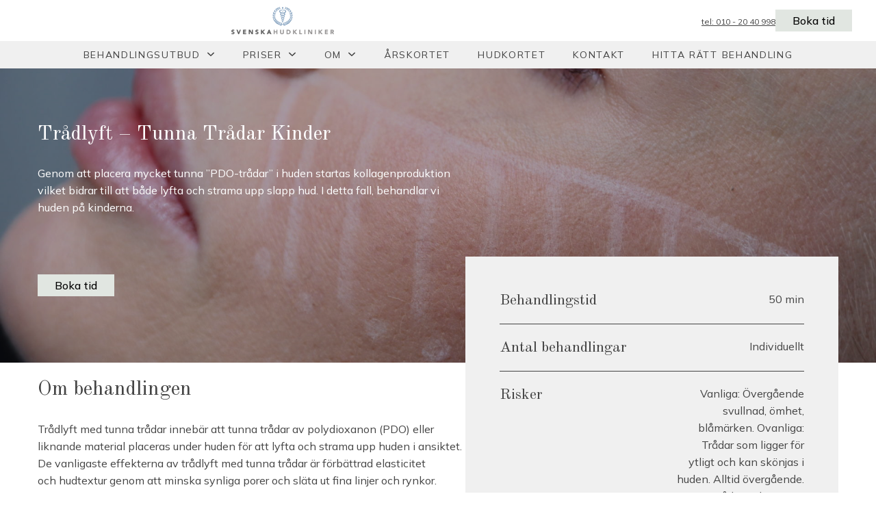

--- FILE ---
content_type: text/html; charset=UTF-8
request_url: https://www.svenskahudkliniker.se/behandlingar/tradlyft-tunna-tradar-kinder/
body_size: 14916
content:
<!DOCTYPE html>
<html lang="sv-SE">
<head>
    <meta charset="UTF-8">
    <meta http-equiv="X-UA-Compatible" content="IE=edge">
    <meta name="viewport" content="width=device-width, initial-scale=1.0">
	
	<link rel="preconnect" href="https://fonts.googleapis.com">
    <link rel="stylesheet" media="print" onload="this.onload=null;this.removeAttribute('media');" href="https://fonts.googleapis.com/css2?family=Mulish:wght@400;500&family=Old+Standard+TT&display=swap">
    <noscript><link rel="stylesheet" href="https://fonts.googleapis.com/css2?family=Mulish:wght@400;500&family=Old+Standard+TT&display=swap"></noscript>
    
	<!-- Google Tag Manager -->
	<script>(function(w,d,s,l,i){w[l]=w[l]||[];w[l].push({'gtm.start':
	new Date().getTime(),event:'gtm.js'});var f=d.getElementsByTagName(s)[0],
	j=d.createElement(s),dl=l!='dataLayer'?'&l='+l:'';j.async=true;j.src=
	'https://www.googletagmanager.com/gtm.js?id='+i+dl;f.parentNode.insertBefore(j,f);
	})(window,document,'script','dataLayer','GTM-P6LS3GVT');</script>
	<!-- End Google Tag Manager -->

    <meta name='robots' content='index, follow, max-image-preview:large, max-snippet:-1, max-video-preview:-1' />
	<style>img:is([sizes="auto" i], [sizes^="auto," i]) { contain-intrinsic-size: 3000px 1500px }</style>
	
	<!-- This site is optimized with the Yoast SEO Premium plugin v26.7 (Yoast SEO v26.8) - https://yoast.com/product/yoast-seo-premium-wordpress/ -->
	<title>Trådlyft - Tunna Trådar Kinder - Svenska Hudkliniker</title>
	<meta name="description" content="Genom att placera mycket tunna ”PDO-trådar” i huden startas kollagenproduktion vilket bidrar till att både lyfta och strama upp slapp hud." />
	<link rel="canonical" href="https://www.svenskahudkliniker.se/behandlingar/tradlyft-tunna-tradar-kinder/" />
	<meta property="og:locale" content="sv_SE" />
	<meta property="og:type" content="article" />
	<meta property="og:title" content="Trådlyft - Tunna Trådar Kinder" />
	<meta property="og:description" content="Genom att placera mycket tunna ”PDO-trådar” i huden startas kollagenproduktion vilket bidrar till att både lyfta och strama upp slapp hud." />
	<meta property="og:url" content="https://www.svenskahudkliniker.se/behandlingar/tradlyft-tunna-tradar-kinder/" />
	<meta property="og:site_name" content="Svenska Hudkliniker" />
	<meta property="article:publisher" content="https://www.facebook.com/SvenskaHudkliniker/" />
	<meta property="article:modified_time" content="2023-05-03T13:08:51+00:00" />
	<meta property="og:image" content="https://www.svenskahudkliniker.se/wp-content/uploads/2022/04/IMG_8354.jpg" />
	<meta property="og:image:width" content="1920" />
	<meta property="og:image:height" content="1280" />
	<meta property="og:image:type" content="image/jpeg" />
	<meta name="twitter:card" content="summary_large_image" />
	<script type="application/ld+json" class="yoast-schema-graph">{"@context":"https://schema.org","@graph":[{"@type":"WebPage","@id":"https://www.svenskahudkliniker.se/behandlingar/tradlyft-tunna-tradar-kinder/","url":"https://www.svenskahudkliniker.se/behandlingar/tradlyft-tunna-tradar-kinder/","name":"Trådlyft - Tunna Trådar Kinder - Svenska Hudkliniker","isPartOf":{"@id":"https://www.svenskahudkliniker.se/#website"},"primaryImageOfPage":{"@id":"https://www.svenskahudkliniker.se/behandlingar/tradlyft-tunna-tradar-kinder/#primaryimage"},"image":{"@id":"https://www.svenskahudkliniker.se/behandlingar/tradlyft-tunna-tradar-kinder/#primaryimage"},"thumbnailUrl":"https://www.svenskahudkliniker.se/wp-content/uploads/2022/04/IMG_8354.jpg","datePublished":"2022-04-07T09:47:34+00:00","dateModified":"2023-05-03T13:08:51+00:00","description":"Genom att placera mycket tunna ”PDO-trådar” i huden startas kollagenproduktion vilket bidrar till att både lyfta och strama upp slapp hud.","breadcrumb":{"@id":"https://www.svenskahudkliniker.se/behandlingar/tradlyft-tunna-tradar-kinder/#breadcrumb"},"inLanguage":"sv-SE","potentialAction":[{"@type":"ReadAction","target":["https://www.svenskahudkliniker.se/behandlingar/tradlyft-tunna-tradar-kinder/"]}]},{"@type":"ImageObject","inLanguage":"sv-SE","@id":"https://www.svenskahudkliniker.se/behandlingar/tradlyft-tunna-tradar-kinder/#primaryimage","url":"https://www.svenskahudkliniker.se/wp-content/uploads/2022/04/IMG_8354.jpg","contentUrl":"https://www.svenskahudkliniker.se/wp-content/uploads/2022/04/IMG_8354.jpg","width":1920,"height":1280},{"@type":"BreadcrumbList","@id":"https://www.svenskahudkliniker.se/behandlingar/tradlyft-tunna-tradar-kinder/#breadcrumb","itemListElement":[{"@type":"ListItem","position":1,"name":"Hem","item":"https://www.svenskahudkliniker.se/"},{"@type":"ListItem","position":2,"name":"Trådlyft &#8211; Tunna Trådar Kinder"}]},{"@type":"WebSite","@id":"https://www.svenskahudkliniker.se/#website","url":"https://www.svenskahudkliniker.se/","name":"Svenska Hudkliniker","description":"","publisher":{"@id":"https://www.svenskahudkliniker.se/#organization"},"potentialAction":[{"@type":"SearchAction","target":{"@type":"EntryPoint","urlTemplate":"https://www.svenskahudkliniker.se/?s={search_term_string}"},"query-input":{"@type":"PropertyValueSpecification","valueRequired":true,"valueName":"search_term_string"}}],"inLanguage":"sv-SE"},{"@type":"Organization","@id":"https://www.svenskahudkliniker.se/#organization","name":"Svenska Hudkliniker","url":"https://www.svenskahudkliniker.se/","logo":{"@type":"ImageObject","inLanguage":"sv-SE","@id":"https://www.svenskahudkliniker.se/#/schema/logo/image/","url":"https://www.svenskahudkliniker.se/wp-content/uploads/2022/03/svenska-hudkliniker-logo.png","contentUrl":"https://www.svenskahudkliniker.se/wp-content/uploads/2022/03/svenska-hudkliniker-logo.png","width":899,"height":239,"caption":"Svenska Hudkliniker "},"image":{"@id":"https://www.svenskahudkliniker.se/#/schema/logo/image/"},"sameAs":["https://www.facebook.com/SvenskaHudkliniker/","https://www.instagram.com/svenskahudkliniker/"]}]}</script>
	<!-- / Yoast SEO Premium plugin. -->


<link rel='dns-prefetch' href='//www.googletagmanager.com' />
<style id='classic-theme-styles-inline-css' type='text/css'>
/*! This file is auto-generated */
.wp-block-button__link{color:#fff;background-color:#32373c;border-radius:9999px;box-shadow:none;text-decoration:none;padding:calc(.667em + 2px) calc(1.333em + 2px);font-size:1.125em}.wp-block-file__button{background:#32373c;color:#fff;text-decoration:none}
</style>
<style id='safe-svg-svg-icon-style-inline-css' type='text/css'>
.safe-svg-cover{text-align:center}.safe-svg-cover .safe-svg-inside{display:inline-block;max-width:100%}.safe-svg-cover svg{fill:currentColor;height:100%;max-height:100%;max-width:100%;width:100%}

</style>
<link rel='stylesheet' id='themestyle-css' href='https://www.svenskahudkliniker.se/wp-content/themes/svenskahudkliniker/css/themestyle.css?ver=1.0.7' type='text/css' media='all' />
<script type="text/javascript" id="gtmkit-js-before" data-cfasync="false" data-nowprocket="" data-cookieconsent="ignore">
/* <![CDATA[ */
		window.gtmkit_settings = {"datalayer_name":"dataLayer","console_log":false};
		window.gtmkit_data = {};
		window.dataLayer = window.dataLayer || [];
				
/* ]]> */
</script>
<script type="text/javascript" id="gtmkit-container-js-after" data-cfasync="false" data-nowprocket="" data-cookieconsent="ignore">
/* <![CDATA[ */
/* Google Tag Manager */
(function(w,d,s,l,i){w[l]=w[l]||[];w[l].push({'gtm.start':
new Date().getTime(),event:'gtm.js'});var f=d.getElementsByTagName(s)[0],
j=d.createElement(s),dl=l!='dataLayer'?'&l='+l:'';j.async=true;j.src=
'https://www.googletagmanager.com/gtm.js?id='+i+dl;f.parentNode.insertBefore(j,f);
})(window,document,'script','dataLayer','GTM-P6LS3GVT');
/* End Google Tag Manager */
/* ]]> */
</script>
<script type="text/javascript" id="gtmkit-datalayer-js-before" data-cfasync="false" data-nowprocket="" data-cookieconsent="ignore">
/* <![CDATA[ */
const gtmkit_dataLayer_content = {"pageType":"behandlingar"};
dataLayer.push( gtmkit_dataLayer_content );
/* ]]> */
</script>
<script type="text/javascript" src="https://www.svenskahudkliniker.se/wp-content/themes/svenskahudkliniker/js/menu.js?ver=1" id="menu-js"></script>

<!-- Kodblock för ”Google-tagg (gtag.js)” tillagt av Site Kit -->
<!-- Kodblock för ”Google Analytics” tillagt av Site Kit -->
<script type="text/javascript" src="https://www.googletagmanager.com/gtag/js?id=GT-T5MM97T" id="google_gtagjs-js" async></script>
<script type="text/javascript" id="google_gtagjs-js-after">
/* <![CDATA[ */
window.dataLayer = window.dataLayer || [];function gtag(){dataLayer.push(arguments);}
gtag("set","linker",{"domains":["www.svenskahudkliniker.se"]});
gtag("js", new Date());
gtag("set", "developer_id.dZTNiMT", true);
gtag("config", "GT-T5MM97T");
/* ]]> */
</script>
<link rel="https://api.w.org/" href="https://www.svenskahudkliniker.se/wp-json/" /><link rel="alternate" title="JSON" type="application/json" href="https://www.svenskahudkliniker.se/wp-json/wp/v2/behandlingar/4181" /><link rel="EditURI" type="application/rsd+xml" title="RSD" href="https://www.svenskahudkliniker.se/xmlrpc.php?rsd" />
<meta name="generator" content="WordPress 6.8.3" />
<link rel='shortlink' href='https://www.svenskahudkliniker.se/?p=4181' />
<link rel="alternate" title="oEmbed (JSON)" type="application/json+oembed" href="https://www.svenskahudkliniker.se/wp-json/oembed/1.0/embed?url=https%3A%2F%2Fwww.svenskahudkliniker.se%2Fbehandlingar%2Ftradlyft-tunna-tradar-kinder%2F" />
<link rel="alternate" title="oEmbed (XML)" type="text/xml+oembed" href="https://www.svenskahudkliniker.se/wp-json/oembed/1.0/embed?url=https%3A%2F%2Fwww.svenskahudkliniker.se%2Fbehandlingar%2Ftradlyft-tunna-tradar-kinder%2F&#038;format=xml" />
<meta name="generator" content="Site Kit by Google 1.170.0" />
<!-- Kodblock för ”Google Tag Manager” tillagt av Site Kit -->
<script type="text/javascript">
/* <![CDATA[ */

			( function( w, d, s, l, i ) {
				w[l] = w[l] || [];
				w[l].push( {'gtm.start': new Date().getTime(), event: 'gtm.js'} );
				var f = d.getElementsByTagName( s )[0],
					j = d.createElement( s ), dl = l != 'dataLayer' ? '&l=' + l : '';
				j.async = true;
				j.src = 'https://www.googletagmanager.com/gtm.js?id=' + i + dl;
				f.parentNode.insertBefore( j, f );
			} )( window, document, 'script', 'dataLayer', 'GTM-5JS76GRP' );
			
/* ]]> */
</script>

<!-- Avslut av kodblock för ”Google Tag Manager” tillagt av Site Kit -->
<link rel="icon" href="https://www.svenskahudkliniker.se/wp-content/uploads/2022/03/cropped-shk-favicon-32x32.png" sizes="32x32" />
<link rel="icon" href="https://www.svenskahudkliniker.se/wp-content/uploads/2022/03/cropped-shk-favicon-192x192.png" sizes="192x192" />
<link rel="apple-touch-icon" href="https://www.svenskahudkliniker.se/wp-content/uploads/2022/03/cropped-shk-favicon-180x180.png" />
<meta name="msapplication-TileImage" content="https://www.svenskahudkliniker.se/wp-content/uploads/2022/03/cropped-shk-favicon-270x270.png" />
    
</head>

<body class="wp-singular behandlingar-template-default single single-behandlingar postid-4181 wp-custom-logo wp-theme-svenskahudkliniker">
	<!-- Google Tag Manager (noscript) -->
	<noscript><iframe src="https://www.googletagmanager.com/ns.html?id=GTM-P6LS3GVT"
	height="0" width="0" style="display:none;visibility:hidden"></iframe></noscript>
	<!-- End Google Tag Manager (noscript) -->

<header class="header">

    <div id="overlay"></div>

    <div class="header-top">
        <div class="header-container">
            <div class="hamburger-wrapper">
                <div class="hamburger-icon">
                    <span></span>
                </div>
            </div>
            <div class="search">
               
            </div>
            <div class="header-logo">
                <a href="https://www.svenskahudkliniker.se/" class="custom-logo-link" rel="home"><img width="899" height="239" src="https://www.svenskahudkliniker.se/wp-content/uploads/2022/03/svenska-hudkliniker-logo.png" class="custom-logo" alt="svenska hudkliniker logo" decoding="async" fetchpriority="high" srcset="https://www.svenskahudkliniker.se/wp-content/uploads/2022/03/svenska-hudkliniker-logo.png 899w, https://www.svenskahudkliniker.se/wp-content/uploads/2022/03/svenska-hudkliniker-logo-300x80.png 300w, https://www.svenskahudkliniker.se/wp-content/uploads/2022/03/svenska-hudkliniker-logo-768x204.png 768w" sizes="(max-width: 899px) 100vw, 899px" /></a>            </div>
            <div class="header-button">
                <p><a href="tel:+460102040998">tel: 010 - 20 40 998</a></p>
                <div class="wp-block-button">
                    <a class="wp-block-button__link" href="/boka/">Boka tid</a>
                </div>
            </div>
        </div>
    </div>
    <div class="header-bottom">
        <div class="header-container">
            <nav class="header-nav">
                                    <div class="desktop-menu"><ul id="menu-top-menu" class="menu"><li id="menu-item-5458" class="menu-item menu-item-type-post_type menu-item-object-page current-menu-ancestor current_page_ancestor menu-item-has-children mega-menu menu-item-5458"><a href="https://www.svenskahudkliniker.se/behandlingsutbud/"><div class="expand-sub-menu"></div>Behandlingsutbud</a>
<ul class="sub-menu">
	<li id="menu-item-4089" class="menu-item menu-item-type-post_type menu-item-object-page current-menu-ancestor current_page_ancestor menu-item-has-children menu-item-4089"><a href="https://www.svenskahudkliniker.se/behandlingsutbud/injektionsbehandlingar/"><div class="expand-sub-menu"></div>Injektionsbehandlingar</a>
	<ul class="sub-menu">
		<li id="menu-item-4260" class="menu-item menu-item-type-post_type menu-item-object-page menu-item-has-children menu-item-4260"><a href="https://www.svenskahudkliniker.se/behandlingsutbud/injektionsbehandlingar/botox/"><div class="expand-sub-menu"></div>Rynkreducerande injektionsbehandling</a>
		<ul class="sub-menu">
			<li id="menu-item-4407" class="menu-item menu-item-type-post_type menu-item-object-behandlingar menu-item-4407"><a href="https://www.svenskahudkliniker.se/behandlingar/botox-argrynka/"><div class="expand-sub-menu"></div>Argrynkan (glabella)</a></li>
			<li id="menu-item-4412" class="menu-item menu-item-type-post_type menu-item-object-behandlingar menu-item-4412"><a href="https://www.svenskahudkliniker.se/behandlingar/botox-kraksparkar/"><div class="expand-sub-menu"></div>Kråksparkar</a></li>
			<li id="menu-item-4419" class="menu-item menu-item-type-post_type menu-item-object-behandlingar menu-item-4419"><a href="https://www.svenskahudkliniker.se/behandlingar/botox-panna/"><div class="expand-sub-menu"></div>Panna</a></li>
			<li id="menu-item-4420" class="menu-item menu-item-type-post_type menu-item-object-behandlingar menu-item-4420"><a href="https://www.svenskahudkliniker.se/behandlingar/botulinumtoxin-sura-mungipor/"><div class="expand-sub-menu"></div>Sura Mungipor</a></li>
			<li id="menu-item-4415" class="menu-item menu-item-type-post_type menu-item-object-behandlingar menu-item-4415"><a href="https://www.svenskahudkliniker.se/behandlingar/botox-lipflip/"><div class="expand-sub-menu"></div>Lip Flip</a></li>
			<li id="menu-item-4409" class="menu-item menu-item-type-post_type menu-item-object-behandlingar menu-item-4409"><a href="https://www.svenskahudkliniker.se/behandlingar/botox-gummy-smile/"><div class="expand-sub-menu"></div>Gummy Smile</a></li>
			<li id="menu-item-4408" class="menu-item menu-item-type-post_type menu-item-object-behandlingar menu-item-4408"><a href="https://www.svenskahudkliniker.se/behandlingar/botox-bunny-lines/"><div class="expand-sub-menu"></div>Bunny Lines</a></li>
			<li id="menu-item-4406" class="menu-item menu-item-type-post_type menu-item-object-behandlingar menu-item-4406"><a href="https://www.svenskahudkliniker.se/behandlingar/botox-haka/"><div class="expand-sub-menu"></div>Apelsinhaka</a></li>
			<li id="menu-item-4411" class="menu-item menu-item-type-post_type menu-item-object-behandlingar menu-item-4411"><a href="https://www.svenskahudkliniker.se/behandlingar/botox-kake/"><div class="expand-sub-menu"></div>Masseter (käke)</a></li>
			<li id="menu-item-4410" class="menu-item menu-item-type-post_type menu-item-object-behandlingar menu-item-4410"><a href="https://www.svenskahudkliniker.se/behandlingar/botox-hals/"><div class="expand-sub-menu"></div>Platysma (hals)</a></li>
			<li id="menu-item-4413" class="menu-item menu-item-type-post_type menu-item-object-behandlingar menu-item-4413"><a href="https://www.svenskahudkliniker.se/behandlingar/botulinumtoxin-prova-pa-halv-dos-ansikte/"><div class="expand-sub-menu"></div>Rynkreducering Light – Ansikte</a></li>
			<li id="menu-item-4414" class="menu-item menu-item-type-post_type menu-item-object-behandlingar menu-item-4414"><a href="https://www.svenskahudkliniker.se/behandlingar/rynkreducering-halv-dos-hals/"><div class="expand-sub-menu"></div>Rynkreducering Light – Hals</a></li>
		</ul>
</li>
		<li id="menu-item-4090" class="menu-item menu-item-type-post_type menu-item-object-page menu-item-has-children menu-item-4090"><a href="https://www.svenskahudkliniker.se/behandlingsutbud/injektionsbehandlingar/fillers/"><div class="expand-sub-menu"></div>Fillers</a>
		<ul class="sub-menu">
			<li id="menu-item-4437" class="menu-item menu-item-type-post_type menu-item-object-behandlingar menu-item-4437"><a href="https://www.svenskahudkliniker.se/behandlingar/fillers-lappar-canulla/"><div class="expand-sub-menu"></div>Läppar</a></li>
			<li id="menu-item-4436" class="menu-item menu-item-type-post_type menu-item-object-behandlingar menu-item-4436"><a href="https://www.svenskahudkliniker.se/behandlingar/fillers-kinder/"><div class="expand-sub-menu"></div>Kinder och kindben</a></li>
			<li id="menu-item-4435" class="menu-item menu-item-type-post_type menu-item-object-behandlingar menu-item-4435"><a href="https://www.svenskahudkliniker.se/behandlingar/fillers-kaklinje/"><div class="expand-sub-menu"></div>Käklinje</a></li>
			<li id="menu-item-4434" class="menu-item menu-item-type-post_type menu-item-object-behandlingar menu-item-4434"><a href="https://www.svenskahudkliniker.se/behandlingar/fillers-haka/"><div class="expand-sub-menu"></div>Haka</a></li>
			<li id="menu-item-4438" class="menu-item menu-item-type-post_type menu-item-object-behandlingar menu-item-4438"><a href="https://www.svenskahudkliniker.se/behandlingar/fillers-nasa/"><div class="expand-sub-menu"></div>Näsa</a></li>
			<li id="menu-item-4440" class="menu-item menu-item-type-post_type menu-item-object-behandlingar menu-item-4440"><a href="https://www.svenskahudkliniker.se/behandlingar/fillers-tear-trough/"><div class="expand-sub-menu"></div>Tear Trough</a></li>
			<li id="menu-item-4441" class="menu-item menu-item-type-post_type menu-item-object-behandlingar menu-item-4441"><a href="https://www.svenskahudkliniker.se/behandlingar/fillers-tinning/"><div class="expand-sub-menu"></div>Tinning</a></li>
			<li id="menu-item-4439" class="menu-item menu-item-type-post_type menu-item-object-behandlingar menu-item-4439"><a href="https://www.svenskahudkliniker.se/behandlingar/fillers-hudforyngring-runt-munnen/"><div class="expand-sub-menu"></div>Perioral Rejuvination</a></li>
			<li id="menu-item-5270" class="menu-item menu-item-type-post_type menu-item-object-behandlingar menu-item-5270"><a href="https://www.svenskahudkliniker.se/behandlingar/softlift-kvinna/"><div class="expand-sub-menu"></div>Softlift – Kvinna</a></li>
			<li id="menu-item-5271" class="menu-item menu-item-type-post_type menu-item-object-behandlingar menu-item-5271"><a href="https://www.svenskahudkliniker.se/behandlingar/softlift-man/"><div class="expand-sub-menu"></div>Softlift – Man</a></li>
			<li id="menu-item-5276" class="menu-item menu-item-type-post_type menu-item-object-behandlingar menu-item-5276"><a href="https://www.svenskahudkliniker.se/behandlingar/konturering-kvinna/"><div class="expand-sub-menu"></div>Contouring – Kvinna</a></li>
			<li id="menu-item-5277" class="menu-item menu-item-type-post_type menu-item-object-behandlingar menu-item-5277"><a href="https://www.svenskahudkliniker.se/behandlingar/konturering-man/"><div class="expand-sub-menu"></div>Contouring – Man</a></li>
		</ul>
</li>
		<li id="menu-item-4259" class="menu-item menu-item-type-post_type menu-item-object-page menu-item-has-children menu-item-4259"><a href="https://www.svenskahudkliniker.se/behandlingsutbud/injektionsbehandlingar/skinbooster/"><div class="expand-sub-menu"></div>Skinboosters &#8211;  Hudförbättrande</a>
		<ul class="sub-menu">
			<li id="menu-item-4444" class="menu-item menu-item-type-post_type menu-item-object-behandlingar menu-item-4444"><a href="https://www.svenskahudkliniker.se/behandlingar/skinboosters-hudforbattrande-ansikte/"><div class="expand-sub-menu"></div>Ansikte</a></li>
			<li id="menu-item-4446" class="menu-item menu-item-type-post_type menu-item-object-behandlingar menu-item-4446"><a href="https://www.svenskahudkliniker.se/behandlingar/skinboosters-hudforbattrande-hals/"><div class="expand-sub-menu"></div>Hals</a></li>
			<li id="menu-item-4445" class="menu-item menu-item-type-post_type menu-item-object-behandlingar menu-item-4445"><a href="https://www.svenskahudkliniker.se/behandlingar/skinboosters-hudforbattrande-dekolletage/"><div class="expand-sub-menu"></div>Dekolletage</a></li>
			<li id="menu-item-4447" class="menu-item menu-item-type-post_type menu-item-object-behandlingar menu-item-4447"><a href="https://www.svenskahudkliniker.se/behandlingar/skinboosters-hudforbattrande-hander/"><div class="expand-sub-menu"></div>Händer</a></li>
			<li id="menu-item-4443" class="menu-item menu-item-type-post_type menu-item-object-behandlingar menu-item-4443"><a href="https://www.svenskahudkliniker.se/behandlingar/skinboosters-hudforbattrande-fina-linjer/"><div class="expand-sub-menu"></div>Fina Linjer</a></li>
			<li id="menu-item-4442" class="menu-item menu-item-type-post_type menu-item-object-behandlingar menu-item-4442"><a href="https://www.svenskahudkliniker.se/behandlingar/skinboosters-arr/"><div class="expand-sub-menu"></div>Ärr</a></li>
		</ul>
</li>
		<li id="menu-item-4258" class="menu-item menu-item-type-post_type menu-item-object-page menu-item-has-children menu-item-4258"><a href="https://www.svenskahudkliniker.se/behandlingsutbud/injektionsbehandlingar/radiesse-hudforbattrande/"><div class="expand-sub-menu"></div>Radiesse – Hudförbättrande</a>
		<ul class="sub-menu">
			<li id="menu-item-4449" class="menu-item menu-item-type-post_type menu-item-object-behandlingar menu-item-4449"><a href="https://www.svenskahudkliniker.se/behandlingar/radiesse-hudforbattrande-ansikte/"><div class="expand-sub-menu"></div>Hudförbättrande Behandling för Ansikte</a></li>
			<li id="menu-item-4451" class="menu-item menu-item-type-post_type menu-item-object-behandlingar menu-item-4451"><a href="https://www.svenskahudkliniker.se/behandlingar/radiesse-hudforbattrande-behandling-hals/"><div class="expand-sub-menu"></div>Hudförbättrande Behandling för Hals</a></li>
			<li id="menu-item-4450" class="menu-item menu-item-type-post_type menu-item-object-behandlingar menu-item-4450"><a href="https://www.svenskahudkliniker.se/behandlingar/radiesse-hudforbattrande-behandling-dekolletage/"><div class="expand-sub-menu"></div>Hudförbättrande Behandling för Dekolletage</a></li>
		</ul>
</li>
		<li id="menu-item-4257" class="menu-item menu-item-type-post_type menu-item-object-page menu-item-has-children menu-item-4257"><a href="https://www.svenskahudkliniker.se/behandlingsutbud/injektionsbehandlingar/radiesse-volymskapande/"><div class="expand-sub-menu"></div>Radiesse – Volymskapande</a>
		<ul class="sub-menu">
			<li id="menu-item-4452" class="menu-item menu-item-type-post_type menu-item-object-behandlingar menu-item-4452"><a href="https://www.svenskahudkliniker.se/behandlingar/radiesse-kaklinje/"><div class="expand-sub-menu"></div>Käklinje</a></li>
			<li id="menu-item-4453" class="menu-item menu-item-type-post_type menu-item-object-behandlingar menu-item-4453"><a href="https://www.svenskahudkliniker.se/behandlingar/radiesse-kindben/"><div class="expand-sub-menu"></div>Kindben</a></li>
			<li id="menu-item-4448" class="menu-item menu-item-type-post_type menu-item-object-behandlingar menu-item-4448"><a href="https://www.svenskahudkliniker.se/behandlingar/radiesse-haka/"><div class="expand-sub-menu"></div>Haka</a></li>
		</ul>
</li>
		<li id="menu-item-4263" class="menu-item menu-item-type-post_type menu-item-object-page current-menu-ancestor current-menu-parent current_page_parent current_page_ancestor menu-item-has-children menu-item-4263"><a href="https://www.svenskahudkliniker.se/behandlingsutbud/injektionsbehandlingar/tradlyft-hudforbattrande-behandling-med-tradar/"><div class="expand-sub-menu"></div>Trådlyft</a>
		<ul class="sub-menu">
			<li id="menu-item-4460" class="menu-item menu-item-type-post_type menu-item-object-behandlingar menu-item-4460"><a href="https://www.svenskahudkliniker.se/behandlingar/tradlyft-tunna-tradar-under-ogon/"><div class="expand-sub-menu"></div>Tunna Trådar Under Ögon</a></li>
			<li id="menu-item-4459" class="menu-item menu-item-type-post_type menu-item-object-behandlingar current-menu-item menu-item-4459"><a href="https://www.svenskahudkliniker.se/behandlingar/tradlyft-tunna-tradar-kinder/" aria-current="page"><div class="expand-sub-menu"></div>Tunna Trådar Kinder</a></li>
			<li id="menu-item-4458" class="menu-item menu-item-type-post_type menu-item-object-behandlingar menu-item-4458"><a href="https://www.svenskahudkliniker.se/behandlingar/tradlyft-tunna-tradar-kaklinje/"><div class="expand-sub-menu"></div>Tunna Trådar Käklinje</a></li>
			<li id="menu-item-4457" class="menu-item menu-item-type-post_type menu-item-object-behandlingar menu-item-4457"><a href="https://www.svenskahudkliniker.se/behandlingar/tradlyft-tunna-tradar-haka/"><div class="expand-sub-menu"></div>Tunna Trådar Haka</a></li>
			<li id="menu-item-4456" class="menu-item menu-item-type-post_type menu-item-object-behandlingar menu-item-4456"><a href="https://www.svenskahudkliniker.se/behandlingar/tradlyft-tjocka-tradar-midface/"><div class="expand-sub-menu"></div>Tjocka Trådar Midface</a></li>
			<li id="menu-item-4455" class="menu-item menu-item-type-post_type menu-item-object-behandlingar menu-item-4455"><a href="https://www.svenskahudkliniker.se/behandlingar/tradlyft-tjocka-tradar-kake/"><div class="expand-sub-menu"></div>Tjocka Trådar Käklinje</a></li>
			<li id="menu-item-4454" class="menu-item menu-item-type-post_type menu-item-object-behandlingar menu-item-4454"><a href="https://www.svenskahudkliniker.se/behandlingar/tradlyft-tjocka-tradar-haka/"><div class="expand-sub-menu"></div>Tjocka Trådar Haka</a></li>
		</ul>
</li>
		<li id="menu-item-4262" class="menu-item menu-item-type-post_type menu-item-object-page menu-item-has-children menu-item-4262"><a href="https://www.svenskahudkliniker.se/behandlingsutbud/injektionsbehandlingar/softlift/"><div class="expand-sub-menu"></div>Softlift</a>
		<ul class="sub-menu">
			<li id="menu-item-5274" class="menu-item menu-item-type-post_type menu-item-object-behandlingar menu-item-5274"><a href="https://www.svenskahudkliniker.se/behandlingar/softlift-kvinna/"><div class="expand-sub-menu"></div>Facelift – Kvinna</a></li>
			<li id="menu-item-5275" class="menu-item menu-item-type-post_type menu-item-object-behandlingar menu-item-5275"><a href="https://www.svenskahudkliniker.se/behandlingar/softlift-man/"><div class="expand-sub-menu"></div>Facelift – Man</a></li>
		</ul>
</li>
		<li id="menu-item-4261" class="menu-item menu-item-type-post_type menu-item-object-page menu-item-has-children menu-item-4261"><a href="https://www.svenskahudkliniker.se/behandlingsutbud/injektionsbehandlingar/contouring/"><div class="expand-sub-menu"></div>Contouring</a>
		<ul class="sub-menu">
			<li id="menu-item-5272" class="menu-item menu-item-type-post_type menu-item-object-behandlingar menu-item-5272"><a href="https://www.svenskahudkliniker.se/behandlingar/konturering-kvinna/"><div class="expand-sub-menu"></div>Contouring – Kvinna</a></li>
			<li id="menu-item-5273" class="menu-item menu-item-type-post_type menu-item-object-behandlingar menu-item-5273"><a href="https://www.svenskahudkliniker.se/behandlingar/konturering-man/"><div class="expand-sub-menu"></div>Contouring – Man</a></li>
		</ul>
</li>
		<li id="menu-item-6609" class="menu-item menu-item-type-post_type menu-item-object-page menu-item-6609"><a href="https://www.svenskahudkliniker.se/behandlingsutbud/injektionsbehandlingar/skinvive/"><div class="expand-sub-menu"></div>Skinvive</a></li>
		<li id="menu-item-6394" class="menu-item menu-item-type-post_type menu-item-object-page menu-item-6394"><a href="https://www.svenskahudkliniker.se/behandlingsutbud/injektionsbehandlingar/sunekos/"><div class="expand-sub-menu"></div>Sunekos</a></li>
		<li id="menu-item-6314" class="menu-item menu-item-type-post_type menu-item-object-behandlingar menu-item-6314"><a href="https://www.svenskahudkliniker.se/behandlingar/harmonyca-behandling/"><div class="expand-sub-menu"></div>HArmonyCA</a></li>
		<li id="menu-item-4820" class="menu-item menu-item-type-post_type menu-item-object-behandlingar menu-item-4820"><a href="https://www.svenskahudkliniker.se/behandlingar/sculptra-hudforbattrande-behandling/"><div class="expand-sub-menu"></div>Sculptra</a></li>
		<li id="menu-item-4507" class="menu-item menu-item-type-post_type menu-item-object-behandlingar menu-item-4507"><a href="https://www.svenskahudkliniker.se/behandlingar/profhilo/"><div class="expand-sub-menu"></div>PROFHILO</a></li>
		<li id="menu-item-6397" class="menu-item menu-item-type-post_type menu-item-object-behandlingar menu-item-6397"><a href="https://www.svenskahudkliniker.se/behandlingar/hair-filler/"><div class="expand-sub-menu"></div>Hair Filler</a></li>
		<li id="menu-item-4489" class="menu-item menu-item-type-post_type menu-item-object-behandlingar menu-item-4489"><a href="https://www.svenskahudkliniker.se/behandlingar/belkyra-fettreducering-haka/"><div class="expand-sub-menu"></div>Fettreducering Haka &#8211; Lipolys (med Belkyra)</a></li>
		<li id="menu-item-6169" class="menu-item menu-item-type-post_type menu-item-object-behandlingar menu-item-6169"><a href="https://www.svenskahudkliniker.se/behandlingar/prp/"><div class="expand-sub-menu"></div>PRP-behandling mot håravfall</a></li>
		<li id="menu-item-6419" class="menu-item menu-item-type-post_type menu-item-object-behandlingar menu-item-6419"><a href="https://www.svenskahudkliniker.se/behandlingar/prp-behandling-vaginova/"><div class="expand-sub-menu"></div>PRP-behandling Vaginova</a></li>
		<li id="menu-item-4493" class="menu-item menu-item-type-post_type menu-item-object-behandlingar menu-item-4493"><a href="https://www.svenskahudkliniker.se/behandlingar/hyalase-ta-bort-filler/"><div class="expand-sub-menu"></div>Ta Bort Oönskad Filler</a></li>
	</ul>
</li>
	<li id="menu-item-4264" class="menu-item menu-item-type-post_type menu-item-object-page menu-item-has-children menu-item-4264"><a href="https://www.svenskahudkliniker.se/behandlingsutbud/laserbehandlingar/"><div class="expand-sub-menu"></div>Laserbehandlingar</a>
	<ul class="sub-menu">
		<li id="menu-item-4270" class="menu-item menu-item-type-post_type menu-item-object-page menu-item-has-children menu-item-4270"><a href="https://www.svenskahudkliniker.se/behandlingsutbud/laserbehandlingar/permanent-harborttagning-laser/"><div class="expand-sub-menu"></div>Permanent Hårborttagning</a>
		<ul class="sub-menu">
			<li id="menu-item-4467" class="menu-item menu-item-type-post_type menu-item-object-behandlingar menu-item-4467"><a href="https://www.svenskahudkliniker.se/behandlingar/permanent-harborttagning-ansikte-hals/"><div class="expand-sub-menu"></div>Ansikte/Hals</a></li>
			<li id="menu-item-4468" class="menu-item menu-item-type-post_type menu-item-object-behandlingar menu-item-4468"><a href="https://www.svenskahudkliniker.se/behandlingar/permanent-harborttagning-med-laser-armhalor/"><div class="expand-sub-menu"></div>Armhålor (Axill)</a></li>
			<li id="menu-item-4471" class="menu-item menu-item-type-post_type menu-item-object-behandlingar menu-item-4471"><a href="https://www.svenskahudkliniker.se/behandlingar/permanent-harborttagning-med-laser-overkropp-armar/"><div class="expand-sub-menu"></div>Överkropp/Armar</a></li>
			<li id="menu-item-4469" class="menu-item menu-item-type-post_type menu-item-object-behandlingar menu-item-4469"><a href="https://www.svenskahudkliniker.se/behandlingar/permanent-harborttagning-ben-fotter/"><div class="expand-sub-menu"></div>Ben/Fötter</a></li>
			<li id="menu-item-4470" class="menu-item menu-item-type-post_type menu-item-object-behandlingar menu-item-4470"><a href="https://www.svenskahudkliniker.se/behandlingar/permanent-harborttagning-med-laser-intim-brasiliansk-bikinilinje/"><div class="expand-sub-menu"></div>Intim (brasiliansk/bikinilinje)</a></li>
			<li id="menu-item-4472" class="menu-item menu-item-type-post_type menu-item-object-behandlingar menu-item-4472"><a href="https://www.svenskahudkliniker.se/behandlingar/permanent-harborttagning-paket-1/"><div class="expand-sub-menu"></div>Paket #1 &#8211; Bikini, armhålor, över- eller underben</a></li>
			<li id="menu-item-4473" class="menu-item menu-item-type-post_type menu-item-object-behandlingar menu-item-4473"><a href="https://www.svenskahudkliniker.se/behandlingar/permanent-harborttagning-paket-2/"><div class="expand-sub-menu"></div>Paket #2 &#8211; Bikinilinje och armhålor</a></li>
			<li id="menu-item-4474" class="menu-item menu-item-type-post_type menu-item-object-behandlingar menu-item-4474"><a href="https://www.svenskahudkliniker.se/behandlingar/permanent-harborttagning-paket-3/"><div class="expand-sub-menu"></div>Paket #3 &#8211; Brasiliansk och armhålor</a></li>
			<li id="menu-item-4475" class="menu-item menu-item-type-post_type menu-item-object-behandlingar menu-item-4475"><a href="https://www.svenskahudkliniker.se/behandlingar/permanent-harborttagning-paket-4/"><div class="expand-sub-menu"></div>Paket #4 &#8211; Överläpp och haka</a></li>
		</ul>
</li>
		<li id="menu-item-4268" class="menu-item menu-item-type-post_type menu-item-object-page menu-item-has-children menu-item-4268"><a href="https://www.svenskahudkliniker.se/behandlingsutbud/laserbehandlingar/fotona-dynamis/"><div class="expand-sub-menu"></div>Fotona Dynamis</a>
		<ul class="sub-menu">
			<li id="menu-item-4389" class="menu-item menu-item-type-post_type menu-item-object-behandlingar menu-item-4389"><a href="https://www.svenskahudkliniker.se/behandlingar/fotona-4d/"><div class="expand-sub-menu"></div>Fotona 4D</a></li>
			<li id="menu-item-4390" class="menu-item menu-item-type-post_type menu-item-object-behandlingar menu-item-4390"><a href="https://www.svenskahudkliniker.se/behandlingar/fotona-3d/"><div class="expand-sub-menu"></div>Fotona 3D</a></li>
			<li id="menu-item-4391" class="menu-item menu-item-type-post_type menu-item-object-behandlingar menu-item-4391"><a href="https://www.svenskahudkliniker.se/behandlingar/fotona-2d/"><div class="expand-sub-menu"></div>Fotona 2D</a></li>
			<li id="menu-item-4388" class="menu-item menu-item-type-post_type menu-item-object-behandlingar menu-item-4388"><a href="https://www.svenskahudkliniker.se/behandlingar/fotona-hals/"><div class="expand-sub-menu"></div>Hals</a></li>
			<li id="menu-item-4387" class="menu-item menu-item-type-post_type menu-item-object-behandlingar menu-item-4387"><a href="https://www.svenskahudkliniker.se/behandlingar/fotona-liplase/"><div class="expand-sub-menu"></div>Liplase</a></li>
			<li id="menu-item-4476" class="menu-item menu-item-type-post_type menu-item-object-behandlingar menu-item-4476"><a href="https://www.svenskahudkliniker.se/behandlingar/fotona-smooth-eye/"><div class="expand-sub-menu"></div>Fotona – Smooth Eye</a></li>
			<li id="menu-item-4383" class="menu-item menu-item-type-post_type menu-item-object-behandlingar menu-item-4383"><a href="https://www.svenskahudkliniker.se/behandlingar/fotona-aknearr/"><div class="expand-sub-menu"></div>Akneärr</a></li>
			<li id="menu-item-4421" class="menu-item menu-item-type-post_type menu-item-object-behandlingar menu-item-4421"><a href="https://www.svenskahudkliniker.se/behandlingar/fotona-aktiv-akne/"><div class="expand-sub-menu"></div>Aktiv Akne</a></li>
		</ul>
</li>
		<li id="menu-item-4269" class="menu-item menu-item-type-post_type menu-item-object-page menu-item-has-children menu-item-4269"><a href="https://www.svenskahudkliniker.se/behandlingsutbud/laserbehandlingar/ipl/"><div class="expand-sub-menu"></div>IPL</a>
		<ul class="sub-menu">
			<li id="menu-item-4481" class="menu-item menu-item-type-post_type menu-item-object-behandlingar menu-item-4481"><a href="https://www.svenskahudkliniker.se/behandlingar/ipl-skin-rejuvination/"><div class="expand-sub-menu"></div>Skin Rejuvination</a></li>
			<li id="menu-item-4478" class="menu-item menu-item-type-post_type menu-item-object-behandlingar menu-item-4478"><a href="https://www.svenskahudkliniker.se/behandlingar/ipl-diffusa-karl-rodnader/"><div class="expand-sub-menu"></div>Diffusa Kärl/Rodnader</a></li>
			<li id="menu-item-4479" class="menu-item menu-item-type-post_type menu-item-object-behandlingar menu-item-4479"><a href="https://www.svenskahudkliniker.se/behandlingar/ipl-roda-blodkarl/"><div class="expand-sub-menu"></div>Röda Blodkärl</a></li>
			<li id="menu-item-4480" class="menu-item menu-item-type-post_type menu-item-object-behandlingar menu-item-4480"><a href="https://www.svenskahudkliniker.se/behandlingar/ipl-rosacea/"><div class="expand-sub-menu"></div>Rosacea</a></li>
			<li id="menu-item-4477" class="menu-item menu-item-type-post_type menu-item-object-behandlingar menu-item-4477"><a href="https://www.svenskahudkliniker.se/behandlingar/ipl-akne-fargforandringar/"><div class="expand-sub-menu"></div>Akne – Färgförändringar</a></li>
		</ul>
</li>
		<li id="menu-item-4267" class="menu-item menu-item-type-post_type menu-item-object-page menu-item-has-children menu-item-4267"><a href="https://www.svenskahudkliniker.se/behandlingsutbud/laserbehandlingar/frax-1550/"><div class="expand-sub-menu"></div>FRAX 1550</a>
		<ul class="sub-menu">
			<li id="menu-item-4492" class="menu-item menu-item-type-post_type menu-item-object-behandlingar menu-item-4492"><a href="https://www.svenskahudkliniker.se/behandlingar/frax-1550-skin-rejuvination-ansikte/"><div class="expand-sub-menu"></div>Skin Rejuvination – Ansikte</a></li>
			<li id="menu-item-4502" class="menu-item menu-item-type-post_type menu-item-object-behandlingar menu-item-4502"><a href="https://www.svenskahudkliniker.se/behandlingar/frax-1550-skin-rejuvination-hals/"><div class="expand-sub-menu"></div>Skin Rejuvination – Hals</a></li>
			<li id="menu-item-4497" class="menu-item menu-item-type-post_type menu-item-object-behandlingar menu-item-4497"><a href="https://www.svenskahudkliniker.se/behandlingar/frax-1550-skin-rejuvination-dekolletage/"><div class="expand-sub-menu"></div>Skin Rejuvination – Dekolletage</a></li>
			<li id="menu-item-4490" class="menu-item menu-item-type-post_type menu-item-object-behandlingar menu-item-4490"><a href="https://www.svenskahudkliniker.se/behandlingar/frax-1550-aknearr/"><div class="expand-sub-menu"></div>Akneärr</a></li>
			<li id="menu-item-4491" class="menu-item menu-item-type-post_type menu-item-object-behandlingar menu-item-4491"><a href="https://www.svenskahudkliniker.se/behandlingar/frax-1550-arr-bristningar/"><div class="expand-sub-menu"></div>Ärr/Bristningar</a></li>
		</ul>
</li>
		<li id="menu-item-4266" class="menu-item menu-item-type-post_type menu-item-object-page menu-item-has-children menu-item-4266"><a href="https://www.svenskahudkliniker.se/behandlingsutbud/laserbehandlingar/light-and-bright/"><div class="expand-sub-menu"></div>Light and Bright</a>
		<ul class="sub-menu">
			<li id="menu-item-4483" class="menu-item menu-item-type-post_type menu-item-object-behandlingar menu-item-4483"><a href="https://www.svenskahudkliniker.se/behandlingar/light-bright-ansikte/"><div class="expand-sub-menu"></div>Ansikte</a></li>
			<li id="menu-item-4482" class="menu-item menu-item-type-post_type menu-item-object-behandlingar menu-item-4482"><a href="https://www.svenskahudkliniker.se/behandlingar/light-bright-hals/"><div class="expand-sub-menu"></div>Hals</a></li>
			<li id="menu-item-4484" class="menu-item menu-item-type-post_type menu-item-object-behandlingar menu-item-4484"><a href="https://www.svenskahudkliniker.se/behandlingar/light-bright-dekolletage/"><div class="expand-sub-menu"></div>Dekolletage</a></li>
		</ul>
</li>
	</ul>
</li>
	<li id="menu-item-4265" class="menu-item menu-item-type-post_type menu-item-object-page menu-item-has-children menu-item-4265"><a href="https://www.svenskahudkliniker.se/behandlingsutbud/ansiktsbehandlingar/"><div class="expand-sub-menu"></div>Ansiktsbehandlingar</a>
	<ul class="sub-menu">
		<li id="menu-item-4276" class="menu-item menu-item-type-post_type menu-item-object-page menu-item-has-children menu-item-4276"><a href="https://www.svenskahudkliniker.se/behandlingsutbud/ansiktsbehandlingar/ansiktsbehandlingar-med-neostrata-och-excuviance/"><div class="expand-sub-menu"></div>Ansiktsbehandlingar med NeoStrata och Exuviance</a>
		<ul class="sub-menu">
			<li id="menu-item-4486" class="menu-item menu-item-type-post_type menu-item-object-behandlingar menu-item-4486"><a href="https://www.svenskahudkliniker.se/behandlingar/kemisk-peeling/"><div class="expand-sub-menu"></div>Kemisk Peeling</a></li>
			<li id="menu-item-4485" class="menu-item menu-item-type-post_type menu-item-object-behandlingar menu-item-4485"><a href="https://www.svenskahudkliniker.se/behandlingar/djuprengoring/"><div class="expand-sub-menu"></div>Djuprengöring</a></li>
			<li id="menu-item-4488" class="menu-item menu-item-type-post_type menu-item-object-behandlingar menu-item-4488"><a href="https://www.svenskahudkliniker.se/behandlingar/retinol-peel/"><div class="expand-sub-menu"></div>Retinol Peel</a></li>
		</ul>
</li>
		<li id="menu-item-4271" class="menu-item menu-item-type-post_type menu-item-object-page menu-item-has-children menu-item-4271"><a href="https://www.svenskahudkliniker.se/behandlingsutbud/ansiktsbehandlingar/microneedling/"><div class="expand-sub-menu"></div>Microneedling</a>
		<ul class="sub-menu">
			<li id="menu-item-4494" class="menu-item menu-item-type-post_type menu-item-object-behandlingar menu-item-4494"><a href="https://www.svenskahudkliniker.se/behandlingar/dermapen/"><div class="expand-sub-menu"></div>Dermapen</a></li>
			<li id="menu-item-4495" class="menu-item menu-item-type-post_type menu-item-object-behandlingar menu-item-4495"><a href="https://www.svenskahudkliniker.se/behandlingar/skin-pen/"><div class="expand-sub-menu"></div>Skin Pen</a></li>
		</ul>
</li>
		<li id="menu-item-4487" class="menu-item menu-item-type-post_type menu-item-object-behandlingar menu-item-4487"><a href="https://www.svenskahudkliniker.se/behandlingar/prx-t33/"><div class="expand-sub-menu"></div>PRX T-33</a></li>
		<li id="menu-item-6612" class="menu-item menu-item-type-post_type menu-item-object-behandlingar menu-item-6612"><a href="https://www.svenskahudkliniker.se/behandlingar/shk-ansiktsbehandling/"><div class="expand-sub-menu"></div>SHK-Ansiktsbehandling</a></li>
		<li id="menu-item-5418" class="menu-item menu-item-type-post_type menu-item-object-behandlingar menu-item-5418"><a href="https://www.svenskahudkliniker.se/behandlingar/ansiktsbehandling-babor-hsr/"><div class="expand-sub-menu"></div>HSR Babor</a></li>
		<li id="menu-item-6164" class="menu-item menu-item-type-post_type menu-item-object-behandlingar menu-item-6164"><a href="https://www.svenskahudkliniker.se/behandlingar/ansiktsbehandling-drbabor/"><div class="expand-sub-menu"></div>Doctor Babor</a></li>
		<li id="menu-item-5736" class="menu-item menu-item-type-post_type menu-item-object-behandlingar menu-item-5736"><a href="https://www.svenskahudkliniker.se/behandlingar/meline/"><div class="expand-sub-menu"></div>MeLine</a></li>
	</ul>
</li>
	<li id="menu-item-4297" class="menu-item menu-item-type-post_type menu-item-object-page menu-item-has-children menu-item-4297"><a href="https://www.svenskahudkliniker.se/behandlingsutbud/body-sculpting/"><div class="expand-sub-menu"></div>Body Sculpting</a>
	<ul class="sub-menu">
		<li id="menu-item-6352" class="menu-item menu-item-type-post_type menu-item-object-page menu-item-6352"><a href="https://www.svenskahudkliniker.se/behandlingsutbud/body-sculpting/icoone/"><div class="expand-sub-menu"></div>Icoone</a></li>
		<li id="menu-item-4301" class="menu-item menu-item-type-post_type menu-item-object-page menu-item-has-children menu-item-4301"><a href="https://www.svenskahudkliniker.se/behandlingsutbud/body-sculpting/fettfrysning/"><div class="expand-sub-menu"></div>Fettfrysning</a>
		<ul class="sub-menu">
			<li id="menu-item-4425" class="menu-item menu-item-type-post_type menu-item-object-behandlingar menu-item-4425"><a href="https://www.svenskahudkliniker.se/behandlingar/fettfrysning-haka/"><div class="expand-sub-menu"></div>Haka</a></li>
			<li id="menu-item-4424" class="menu-item menu-item-type-post_type menu-item-object-behandlingar menu-item-4424"><a href="https://www.svenskahudkliniker.se/behandlingar/fettfrysning-mage/"><div class="expand-sub-menu"></div>Mage</a></li>
			<li id="menu-item-4422" class="menu-item menu-item-type-post_type menu-item-object-behandlingar menu-item-4422"><a href="https://www.svenskahudkliniker.se/behandlingar/fettfrysning-karlekshandtag/"><div class="expand-sub-menu"></div>Kärlekshandtag</a></li>
			<li id="menu-item-4423" class="menu-item menu-item-type-post_type menu-item-object-behandlingar menu-item-4423"><a href="https://www.svenskahudkliniker.se/behandlingar/fettfrysning-utsida-lar/"><div class="expand-sub-menu"></div>Utsida Lår</a></li>
		</ul>
</li>
		<li id="menu-item-4300" class="menu-item menu-item-type-post_type menu-item-object-page menu-item-has-children menu-item-4300"><a href="https://www.svenskahudkliniker.se/?page_id=4299"><div class="expand-sub-menu"></div>MAGSculpt</a>
		<ul class="sub-menu">
			<li id="menu-item-4427" class="menu-item menu-item-type-post_type menu-item-object-behandlingar menu-item-4427"><a href="https://www.svenskahudkliniker.se/behandlingar/magsculpt-mage/"><div class="expand-sub-menu"></div>Mage</a></li>
			<li id="menu-item-4426" class="menu-item menu-item-type-post_type menu-item-object-behandlingar menu-item-4426"><a href="https://www.svenskahudkliniker.se/behandlingar/magsculpt-rumpa/"><div class="expand-sub-menu"></div>Rumpa</a></li>
		</ul>
</li>
	</ul>
</li>
	<li id="menu-item-5695" class="menu-item menu-item-type-post_type menu-item-object-page menu-item-5695"><a href="https://www.svenskahudkliniker.se/behandlingsutbud/vagledning/"><div class="expand-sub-menu"></div>Vägledning</a></li>
</ul>
</li>
<li id="menu-item-3843" class="menu-item menu-item-type-custom menu-item-object-custom menu-item-has-children menu-item-3843"><a href="#"><div class="expand-sub-menu"></div>Priser</a>
<ul class="sub-menu">
	<li id="menu-item-4542" class="menu-item menu-item-type-post_type menu-item-object-page menu-item-4542"><a href="https://www.svenskahudkliniker.se/prislista-for-injektionsbehandlingar/"><div class="expand-sub-menu"></div>Injektionsbehandlingar</a></li>
	<li id="menu-item-4645" class="menu-item menu-item-type-post_type menu-item-object-page menu-item-4645"><a href="https://www.svenskahudkliniker.se/prislista-for-laserbehandlingar/"><div class="expand-sub-menu"></div>Laserbehandlingar</a></li>
	<li id="menu-item-4677" class="menu-item menu-item-type-post_type menu-item-object-page menu-item-4677"><a href="https://www.svenskahudkliniker.se/prislista-for-ansiktsbehandlingar/"><div class="expand-sub-menu"></div>Ansiktsbehandlingar</a></li>
	<li id="menu-item-4683" class="menu-item menu-item-type-post_type menu-item-object-page menu-item-4683"><a href="https://www.svenskahudkliniker.se/prislista-for-body-sculpting/"><div class="expand-sub-menu"></div>Body Sculpting</a></li>
</ul>
</li>
<li id="menu-item-4092" class="menu-item menu-item-type-post_type menu-item-object-page menu-item-has-children mega-menu menu-item-4092"><a href="https://www.svenskahudkliniker.se/om/"><div class="expand-sub-menu"></div>Om</a>
<ul class="sub-menu">
	<li id="menu-item-4292" class="menu-item menu-item-type-post_type menu-item-object-page menu-item-has-children menu-item-4292"><a href="https://www.svenskahudkliniker.se/om/om-vara-kliniker/"><div class="expand-sub-menu"></div>Våra Kliniker</a>
	<ul class="sub-menu">
		<li id="menu-item-4319" class="menu-item menu-item-type-post_type menu-item-object-page menu-item-4319"><a href="https://www.svenskahudkliniker.se/om/om-vara-kliniker/svenska-hudkliniker-karlstad/"><div class="expand-sub-menu"></div>Svenska Hudkliniker – Karlstad</a></li>
		<li id="menu-item-4318" class="menu-item menu-item-type-post_type menu-item-object-page menu-item-4318"><a href="https://www.svenskahudkliniker.se/om/om-vara-kliniker/svenska-hudkliniker-stockholm/"><div class="expand-sub-menu"></div>Svenska Hudkliniker – Stockholm</a></li>
	</ul>
</li>
	<li id="menu-item-6554" class="menu-item menu-item-type-post_type menu-item-object-page menu-item-6554"><a href="https://www.svenskahudkliniker.se/om/hudvardsprodukter/"><div class="expand-sub-menu"></div>Våra Hudvårdsprodukter</a></li>
	<li id="menu-item-4295" class="menu-item menu-item-type-post_type menu-item-object-page menu-item-4295"><a href="https://www.svenskahudkliniker.se/om/vara-betalningslosningar/"><div class="expand-sub-menu"></div>Våra Betalningslösningar</a></li>
	<li id="menu-item-5693" class="menu-item menu-item-type-post_type menu-item-object-page menu-item-5693"><a href="https://www.svenskahudkliniker.se/om/utbildningar/"><div class="expand-sub-menu"></div>Utbildningar</a></li>
	<li id="menu-item-5578" class="menu-item menu-item-type-post_type menu-item-object-page menu-item-5578"><a href="https://www.svenskahudkliniker.se/om/lediga-jobb/"><div class="expand-sub-menu"></div>Lediga Jobb</a></li>
</ul>
</li>
<li id="menu-item-4293" class="menu-item menu-item-type-post_type menu-item-object-page menu-item-4293"><a href="https://www.svenskahudkliniker.se/om/om-arskortet/"><div class="expand-sub-menu"></div>Årskortet</a></li>
<li id="menu-item-6274" class="menu-item menu-item-type-post_type menu-item-object-page menu-item-6274"><a href="https://www.svenskahudkliniker.se/om/hudkortet/"><div class="expand-sub-menu"></div>Hudkortet</a></li>
<li id="menu-item-4091" class="menu-item menu-item-type-post_type menu-item-object-page menu-item-4091"><a href="https://www.svenskahudkliniker.se/kontakt/"><div class="expand-sub-menu"></div>Kontakt</a></li>
<li id="menu-item-5056" class="menu-item menu-item-type-post_type menu-item-object-page menu-item-5056"><a href="https://www.svenskahudkliniker.se/hitta-ratt-behandling/"><div class="expand-sub-menu"></div>Hitta rätt behandling</a></li>
</ul></div>                                
                <div class="hamburger-menu" style="transform: translateX(-100%)">
                    <div class="menu-top-menu-container"><ul id="menu-top-menu-1" class="menu"><li class="menu-item menu-item-type-post_type menu-item-object-page current-menu-ancestor current_page_ancestor menu-item-has-children mega-menu menu-item-5458"><a href="https://www.svenskahudkliniker.se/behandlingsutbud/"><div class="expand-sub-menu"></div>Behandlingsutbud</a>
<ul class='sub-menu'><div class='submenu-back'><a href='#'>Tillbaka</a></div>
	<li class="menu-item menu-item-type-post_type menu-item-object-page current-menu-ancestor current_page_ancestor menu-item-has-children menu-item-4089"><a href="https://www.svenskahudkliniker.se/behandlingsutbud/injektionsbehandlingar/"><div class="expand-sub-menu"></div>Injektionsbehandlingar</a>
	<ul class='sub-menu'><div class='submenu-back'><a href='#'>Tillbaka</a></div>
		<li class="menu-item menu-item-type-post_type menu-item-object-page menu-item-has-children menu-item-4260"><a href="https://www.svenskahudkliniker.se/behandlingsutbud/injektionsbehandlingar/botox/"><div class="expand-sub-menu"></div>Rynkreducerande injektionsbehandling</a>
		<ul class='sub-menu'><div class='submenu-back'><a href='#'>Tillbaka</a></div>
			<li class="menu-item menu-item-type-post_type menu-item-object-behandlingar menu-item-4407"><a href="https://www.svenskahudkliniker.se/behandlingar/botox-argrynka/"><div class="expand-sub-menu"></div>Argrynkan (glabella)</a></li>
			<li class="menu-item menu-item-type-post_type menu-item-object-behandlingar menu-item-4412"><a href="https://www.svenskahudkliniker.se/behandlingar/botox-kraksparkar/"><div class="expand-sub-menu"></div>Kråksparkar</a></li>
			<li class="menu-item menu-item-type-post_type menu-item-object-behandlingar menu-item-4419"><a href="https://www.svenskahudkliniker.se/behandlingar/botox-panna/"><div class="expand-sub-menu"></div>Panna</a></li>
			<li class="menu-item menu-item-type-post_type menu-item-object-behandlingar menu-item-4420"><a href="https://www.svenskahudkliniker.se/behandlingar/botulinumtoxin-sura-mungipor/"><div class="expand-sub-menu"></div>Sura Mungipor</a></li>
			<li class="menu-item menu-item-type-post_type menu-item-object-behandlingar menu-item-4415"><a href="https://www.svenskahudkliniker.se/behandlingar/botox-lipflip/"><div class="expand-sub-menu"></div>Lip Flip</a></li>
			<li class="menu-item menu-item-type-post_type menu-item-object-behandlingar menu-item-4409"><a href="https://www.svenskahudkliniker.se/behandlingar/botox-gummy-smile/"><div class="expand-sub-menu"></div>Gummy Smile</a></li>
			<li class="menu-item menu-item-type-post_type menu-item-object-behandlingar menu-item-4408"><a href="https://www.svenskahudkliniker.se/behandlingar/botox-bunny-lines/"><div class="expand-sub-menu"></div>Bunny Lines</a></li>
			<li class="menu-item menu-item-type-post_type menu-item-object-behandlingar menu-item-4406"><a href="https://www.svenskahudkliniker.se/behandlingar/botox-haka/"><div class="expand-sub-menu"></div>Apelsinhaka</a></li>
			<li class="menu-item menu-item-type-post_type menu-item-object-behandlingar menu-item-4411"><a href="https://www.svenskahudkliniker.se/behandlingar/botox-kake/"><div class="expand-sub-menu"></div>Masseter (käke)</a></li>
			<li class="menu-item menu-item-type-post_type menu-item-object-behandlingar menu-item-4410"><a href="https://www.svenskahudkliniker.se/behandlingar/botox-hals/"><div class="expand-sub-menu"></div>Platysma (hals)</a></li>
			<li class="menu-item menu-item-type-post_type menu-item-object-behandlingar menu-item-4413"><a href="https://www.svenskahudkliniker.se/behandlingar/botulinumtoxin-prova-pa-halv-dos-ansikte/"><div class="expand-sub-menu"></div>Rynkreducering Light – Ansikte</a></li>
			<li class="menu-item menu-item-type-post_type menu-item-object-behandlingar menu-item-4414"><a href="https://www.svenskahudkliniker.se/behandlingar/rynkreducering-halv-dos-hals/"><div class="expand-sub-menu"></div>Rynkreducering Light – Hals</a></li>
		</ul>
</li>
		<li class="menu-item menu-item-type-post_type menu-item-object-page menu-item-has-children menu-item-4090"><a href="https://www.svenskahudkliniker.se/behandlingsutbud/injektionsbehandlingar/fillers/"><div class="expand-sub-menu"></div>Fillers</a>
		<ul class='sub-menu'><div class='submenu-back'><a href='#'>Tillbaka</a></div>
			<li class="menu-item menu-item-type-post_type menu-item-object-behandlingar menu-item-4437"><a href="https://www.svenskahudkliniker.se/behandlingar/fillers-lappar-canulla/"><div class="expand-sub-menu"></div>Läppar</a></li>
			<li class="menu-item menu-item-type-post_type menu-item-object-behandlingar menu-item-4436"><a href="https://www.svenskahudkliniker.se/behandlingar/fillers-kinder/"><div class="expand-sub-menu"></div>Kinder och kindben</a></li>
			<li class="menu-item menu-item-type-post_type menu-item-object-behandlingar menu-item-4435"><a href="https://www.svenskahudkliniker.se/behandlingar/fillers-kaklinje/"><div class="expand-sub-menu"></div>Käklinje</a></li>
			<li class="menu-item menu-item-type-post_type menu-item-object-behandlingar menu-item-4434"><a href="https://www.svenskahudkliniker.se/behandlingar/fillers-haka/"><div class="expand-sub-menu"></div>Haka</a></li>
			<li class="menu-item menu-item-type-post_type menu-item-object-behandlingar menu-item-4438"><a href="https://www.svenskahudkliniker.se/behandlingar/fillers-nasa/"><div class="expand-sub-menu"></div>Näsa</a></li>
			<li class="menu-item menu-item-type-post_type menu-item-object-behandlingar menu-item-4440"><a href="https://www.svenskahudkliniker.se/behandlingar/fillers-tear-trough/"><div class="expand-sub-menu"></div>Tear Trough</a></li>
			<li class="menu-item menu-item-type-post_type menu-item-object-behandlingar menu-item-4441"><a href="https://www.svenskahudkliniker.se/behandlingar/fillers-tinning/"><div class="expand-sub-menu"></div>Tinning</a></li>
			<li class="menu-item menu-item-type-post_type menu-item-object-behandlingar menu-item-4439"><a href="https://www.svenskahudkliniker.se/behandlingar/fillers-hudforyngring-runt-munnen/"><div class="expand-sub-menu"></div>Perioral Rejuvination</a></li>
			<li class="menu-item menu-item-type-post_type menu-item-object-behandlingar menu-item-5270"><a href="https://www.svenskahudkliniker.se/behandlingar/softlift-kvinna/"><div class="expand-sub-menu"></div>Softlift – Kvinna</a></li>
			<li class="menu-item menu-item-type-post_type menu-item-object-behandlingar menu-item-5271"><a href="https://www.svenskahudkliniker.se/behandlingar/softlift-man/"><div class="expand-sub-menu"></div>Softlift – Man</a></li>
			<li class="menu-item menu-item-type-post_type menu-item-object-behandlingar menu-item-5276"><a href="https://www.svenskahudkliniker.se/behandlingar/konturering-kvinna/"><div class="expand-sub-menu"></div>Contouring – Kvinna</a></li>
			<li class="menu-item menu-item-type-post_type menu-item-object-behandlingar menu-item-5277"><a href="https://www.svenskahudkliniker.se/behandlingar/konturering-man/"><div class="expand-sub-menu"></div>Contouring – Man</a></li>
		</ul>
</li>
		<li class="menu-item menu-item-type-post_type menu-item-object-page menu-item-has-children menu-item-4259"><a href="https://www.svenskahudkliniker.se/behandlingsutbud/injektionsbehandlingar/skinbooster/"><div class="expand-sub-menu"></div>Skinboosters &#8211;  Hudförbättrande</a>
		<ul class='sub-menu'><div class='submenu-back'><a href='#'>Tillbaka</a></div>
			<li class="menu-item menu-item-type-post_type menu-item-object-behandlingar menu-item-4444"><a href="https://www.svenskahudkliniker.se/behandlingar/skinboosters-hudforbattrande-ansikte/"><div class="expand-sub-menu"></div>Ansikte</a></li>
			<li class="menu-item menu-item-type-post_type menu-item-object-behandlingar menu-item-4446"><a href="https://www.svenskahudkliniker.se/behandlingar/skinboosters-hudforbattrande-hals/"><div class="expand-sub-menu"></div>Hals</a></li>
			<li class="menu-item menu-item-type-post_type menu-item-object-behandlingar menu-item-4445"><a href="https://www.svenskahudkliniker.se/behandlingar/skinboosters-hudforbattrande-dekolletage/"><div class="expand-sub-menu"></div>Dekolletage</a></li>
			<li class="menu-item menu-item-type-post_type menu-item-object-behandlingar menu-item-4447"><a href="https://www.svenskahudkliniker.se/behandlingar/skinboosters-hudforbattrande-hander/"><div class="expand-sub-menu"></div>Händer</a></li>
			<li class="menu-item menu-item-type-post_type menu-item-object-behandlingar menu-item-4443"><a href="https://www.svenskahudkliniker.se/behandlingar/skinboosters-hudforbattrande-fina-linjer/"><div class="expand-sub-menu"></div>Fina Linjer</a></li>
			<li class="menu-item menu-item-type-post_type menu-item-object-behandlingar menu-item-4442"><a href="https://www.svenskahudkliniker.se/behandlingar/skinboosters-arr/"><div class="expand-sub-menu"></div>Ärr</a></li>
		</ul>
</li>
		<li class="menu-item menu-item-type-post_type menu-item-object-page menu-item-has-children menu-item-4258"><a href="https://www.svenskahudkliniker.se/behandlingsutbud/injektionsbehandlingar/radiesse-hudforbattrande/"><div class="expand-sub-menu"></div>Radiesse – Hudförbättrande</a>
		<ul class='sub-menu'><div class='submenu-back'><a href='#'>Tillbaka</a></div>
			<li class="menu-item menu-item-type-post_type menu-item-object-behandlingar menu-item-4449"><a href="https://www.svenskahudkliniker.se/behandlingar/radiesse-hudforbattrande-ansikte/"><div class="expand-sub-menu"></div>Hudförbättrande Behandling för Ansikte</a></li>
			<li class="menu-item menu-item-type-post_type menu-item-object-behandlingar menu-item-4451"><a href="https://www.svenskahudkliniker.se/behandlingar/radiesse-hudforbattrande-behandling-hals/"><div class="expand-sub-menu"></div>Hudförbättrande Behandling för Hals</a></li>
			<li class="menu-item menu-item-type-post_type menu-item-object-behandlingar menu-item-4450"><a href="https://www.svenskahudkliniker.se/behandlingar/radiesse-hudforbattrande-behandling-dekolletage/"><div class="expand-sub-menu"></div>Hudförbättrande Behandling för Dekolletage</a></li>
		</ul>
</li>
		<li class="menu-item menu-item-type-post_type menu-item-object-page menu-item-has-children menu-item-4257"><a href="https://www.svenskahudkliniker.se/behandlingsutbud/injektionsbehandlingar/radiesse-volymskapande/"><div class="expand-sub-menu"></div>Radiesse – Volymskapande</a>
		<ul class='sub-menu'><div class='submenu-back'><a href='#'>Tillbaka</a></div>
			<li class="menu-item menu-item-type-post_type menu-item-object-behandlingar menu-item-4452"><a href="https://www.svenskahudkliniker.se/behandlingar/radiesse-kaklinje/"><div class="expand-sub-menu"></div>Käklinje</a></li>
			<li class="menu-item menu-item-type-post_type menu-item-object-behandlingar menu-item-4453"><a href="https://www.svenskahudkliniker.se/behandlingar/radiesse-kindben/"><div class="expand-sub-menu"></div>Kindben</a></li>
			<li class="menu-item menu-item-type-post_type menu-item-object-behandlingar menu-item-4448"><a href="https://www.svenskahudkliniker.se/behandlingar/radiesse-haka/"><div class="expand-sub-menu"></div>Haka</a></li>
		</ul>
</li>
		<li class="menu-item menu-item-type-post_type menu-item-object-page current-menu-ancestor current-menu-parent current_page_parent current_page_ancestor menu-item-has-children menu-item-4263"><a href="https://www.svenskahudkliniker.se/behandlingsutbud/injektionsbehandlingar/tradlyft-hudforbattrande-behandling-med-tradar/"><div class="expand-sub-menu"></div>Trådlyft</a>
		<ul class='sub-menu'><div class='submenu-back'><a href='#'>Tillbaka</a></div>
			<li class="menu-item menu-item-type-post_type menu-item-object-behandlingar menu-item-4460"><a href="https://www.svenskahudkliniker.se/behandlingar/tradlyft-tunna-tradar-under-ogon/"><div class="expand-sub-menu"></div>Tunna Trådar Under Ögon</a></li>
			<li class="menu-item menu-item-type-post_type menu-item-object-behandlingar current-menu-item menu-item-4459"><a href="https://www.svenskahudkliniker.se/behandlingar/tradlyft-tunna-tradar-kinder/" aria-current="page"><div class="expand-sub-menu"></div>Tunna Trådar Kinder</a></li>
			<li class="menu-item menu-item-type-post_type menu-item-object-behandlingar menu-item-4458"><a href="https://www.svenskahudkliniker.se/behandlingar/tradlyft-tunna-tradar-kaklinje/"><div class="expand-sub-menu"></div>Tunna Trådar Käklinje</a></li>
			<li class="menu-item menu-item-type-post_type menu-item-object-behandlingar menu-item-4457"><a href="https://www.svenskahudkliniker.se/behandlingar/tradlyft-tunna-tradar-haka/"><div class="expand-sub-menu"></div>Tunna Trådar Haka</a></li>
			<li class="menu-item menu-item-type-post_type menu-item-object-behandlingar menu-item-4456"><a href="https://www.svenskahudkliniker.se/behandlingar/tradlyft-tjocka-tradar-midface/"><div class="expand-sub-menu"></div>Tjocka Trådar Midface</a></li>
			<li class="menu-item menu-item-type-post_type menu-item-object-behandlingar menu-item-4455"><a href="https://www.svenskahudkliniker.se/behandlingar/tradlyft-tjocka-tradar-kake/"><div class="expand-sub-menu"></div>Tjocka Trådar Käklinje</a></li>
			<li class="menu-item menu-item-type-post_type menu-item-object-behandlingar menu-item-4454"><a href="https://www.svenskahudkliniker.se/behandlingar/tradlyft-tjocka-tradar-haka/"><div class="expand-sub-menu"></div>Tjocka Trådar Haka</a></li>
		</ul>
</li>
		<li class="menu-item menu-item-type-post_type menu-item-object-page menu-item-has-children menu-item-4262"><a href="https://www.svenskahudkliniker.se/behandlingsutbud/injektionsbehandlingar/softlift/"><div class="expand-sub-menu"></div>Softlift</a>
		<ul class='sub-menu'><div class='submenu-back'><a href='#'>Tillbaka</a></div>
			<li class="menu-item menu-item-type-post_type menu-item-object-behandlingar menu-item-5274"><a href="https://www.svenskahudkliniker.se/behandlingar/softlift-kvinna/"><div class="expand-sub-menu"></div>Facelift – Kvinna</a></li>
			<li class="menu-item menu-item-type-post_type menu-item-object-behandlingar menu-item-5275"><a href="https://www.svenskahudkliniker.se/behandlingar/softlift-man/"><div class="expand-sub-menu"></div>Facelift – Man</a></li>
		</ul>
</li>
		<li class="menu-item menu-item-type-post_type menu-item-object-page menu-item-has-children menu-item-4261"><a href="https://www.svenskahudkliniker.se/behandlingsutbud/injektionsbehandlingar/contouring/"><div class="expand-sub-menu"></div>Contouring</a>
		<ul class='sub-menu'><div class='submenu-back'><a href='#'>Tillbaka</a></div>
			<li class="menu-item menu-item-type-post_type menu-item-object-behandlingar menu-item-5272"><a href="https://www.svenskahudkliniker.se/behandlingar/konturering-kvinna/"><div class="expand-sub-menu"></div>Contouring – Kvinna</a></li>
			<li class="menu-item menu-item-type-post_type menu-item-object-behandlingar menu-item-5273"><a href="https://www.svenskahudkliniker.se/behandlingar/konturering-man/"><div class="expand-sub-menu"></div>Contouring – Man</a></li>
		</ul>
</li>
		<li class="menu-item menu-item-type-post_type menu-item-object-page menu-item-6609"><a href="https://www.svenskahudkliniker.se/behandlingsutbud/injektionsbehandlingar/skinvive/"><div class="expand-sub-menu"></div>Skinvive</a></li>
		<li class="menu-item menu-item-type-post_type menu-item-object-page menu-item-6394"><a href="https://www.svenskahudkliniker.se/behandlingsutbud/injektionsbehandlingar/sunekos/"><div class="expand-sub-menu"></div>Sunekos</a></li>
		<li class="menu-item menu-item-type-post_type menu-item-object-behandlingar menu-item-6314"><a href="https://www.svenskahudkliniker.se/behandlingar/harmonyca-behandling/"><div class="expand-sub-menu"></div>HArmonyCA</a></li>
		<li class="menu-item menu-item-type-post_type menu-item-object-behandlingar menu-item-4820"><a href="https://www.svenskahudkliniker.se/behandlingar/sculptra-hudforbattrande-behandling/"><div class="expand-sub-menu"></div>Sculptra</a></li>
		<li class="menu-item menu-item-type-post_type menu-item-object-behandlingar menu-item-4507"><a href="https://www.svenskahudkliniker.se/behandlingar/profhilo/"><div class="expand-sub-menu"></div>PROFHILO</a></li>
		<li class="menu-item menu-item-type-post_type menu-item-object-behandlingar menu-item-6397"><a href="https://www.svenskahudkliniker.se/behandlingar/hair-filler/"><div class="expand-sub-menu"></div>Hair Filler</a></li>
		<li class="menu-item menu-item-type-post_type menu-item-object-behandlingar menu-item-4489"><a href="https://www.svenskahudkliniker.se/behandlingar/belkyra-fettreducering-haka/"><div class="expand-sub-menu"></div>Fettreducering Haka &#8211; Lipolys (med Belkyra)</a></li>
		<li class="menu-item menu-item-type-post_type menu-item-object-behandlingar menu-item-6169"><a href="https://www.svenskahudkliniker.se/behandlingar/prp/"><div class="expand-sub-menu"></div>PRP-behandling mot håravfall</a></li>
		<li class="menu-item menu-item-type-post_type menu-item-object-behandlingar menu-item-6419"><a href="https://www.svenskahudkliniker.se/behandlingar/prp-behandling-vaginova/"><div class="expand-sub-menu"></div>PRP-behandling Vaginova</a></li>
		<li class="menu-item menu-item-type-post_type menu-item-object-behandlingar menu-item-4493"><a href="https://www.svenskahudkliniker.se/behandlingar/hyalase-ta-bort-filler/"><div class="expand-sub-menu"></div>Ta Bort Oönskad Filler</a></li>
	</ul>
</li>
	<li class="menu-item menu-item-type-post_type menu-item-object-page menu-item-has-children menu-item-4264"><a href="https://www.svenskahudkliniker.se/behandlingsutbud/laserbehandlingar/"><div class="expand-sub-menu"></div>Laserbehandlingar</a>
	<ul class='sub-menu'><div class='submenu-back'><a href='#'>Tillbaka</a></div>
		<li class="menu-item menu-item-type-post_type menu-item-object-page menu-item-has-children menu-item-4270"><a href="https://www.svenskahudkliniker.se/behandlingsutbud/laserbehandlingar/permanent-harborttagning-laser/"><div class="expand-sub-menu"></div>Permanent Hårborttagning</a>
		<ul class='sub-menu'><div class='submenu-back'><a href='#'>Tillbaka</a></div>
			<li class="menu-item menu-item-type-post_type menu-item-object-behandlingar menu-item-4467"><a href="https://www.svenskahudkliniker.se/behandlingar/permanent-harborttagning-ansikte-hals/"><div class="expand-sub-menu"></div>Ansikte/Hals</a></li>
			<li class="menu-item menu-item-type-post_type menu-item-object-behandlingar menu-item-4468"><a href="https://www.svenskahudkliniker.se/behandlingar/permanent-harborttagning-med-laser-armhalor/"><div class="expand-sub-menu"></div>Armhålor (Axill)</a></li>
			<li class="menu-item menu-item-type-post_type menu-item-object-behandlingar menu-item-4471"><a href="https://www.svenskahudkliniker.se/behandlingar/permanent-harborttagning-med-laser-overkropp-armar/"><div class="expand-sub-menu"></div>Överkropp/Armar</a></li>
			<li class="menu-item menu-item-type-post_type menu-item-object-behandlingar menu-item-4469"><a href="https://www.svenskahudkliniker.se/behandlingar/permanent-harborttagning-ben-fotter/"><div class="expand-sub-menu"></div>Ben/Fötter</a></li>
			<li class="menu-item menu-item-type-post_type menu-item-object-behandlingar menu-item-4470"><a href="https://www.svenskahudkliniker.se/behandlingar/permanent-harborttagning-med-laser-intim-brasiliansk-bikinilinje/"><div class="expand-sub-menu"></div>Intim (brasiliansk/bikinilinje)</a></li>
			<li class="menu-item menu-item-type-post_type menu-item-object-behandlingar menu-item-4472"><a href="https://www.svenskahudkliniker.se/behandlingar/permanent-harborttagning-paket-1/"><div class="expand-sub-menu"></div>Paket #1 &#8211; Bikini, armhålor, över- eller underben</a></li>
			<li class="menu-item menu-item-type-post_type menu-item-object-behandlingar menu-item-4473"><a href="https://www.svenskahudkliniker.se/behandlingar/permanent-harborttagning-paket-2/"><div class="expand-sub-menu"></div>Paket #2 &#8211; Bikinilinje och armhålor</a></li>
			<li class="menu-item menu-item-type-post_type menu-item-object-behandlingar menu-item-4474"><a href="https://www.svenskahudkliniker.se/behandlingar/permanent-harborttagning-paket-3/"><div class="expand-sub-menu"></div>Paket #3 &#8211; Brasiliansk och armhålor</a></li>
			<li class="menu-item menu-item-type-post_type menu-item-object-behandlingar menu-item-4475"><a href="https://www.svenskahudkliniker.se/behandlingar/permanent-harborttagning-paket-4/"><div class="expand-sub-menu"></div>Paket #4 &#8211; Överläpp och haka</a></li>
		</ul>
</li>
		<li class="menu-item menu-item-type-post_type menu-item-object-page menu-item-has-children menu-item-4268"><a href="https://www.svenskahudkliniker.se/behandlingsutbud/laserbehandlingar/fotona-dynamis/"><div class="expand-sub-menu"></div>Fotona Dynamis</a>
		<ul class='sub-menu'><div class='submenu-back'><a href='#'>Tillbaka</a></div>
			<li class="menu-item menu-item-type-post_type menu-item-object-behandlingar menu-item-4389"><a href="https://www.svenskahudkliniker.se/behandlingar/fotona-4d/"><div class="expand-sub-menu"></div>Fotona 4D</a></li>
			<li class="menu-item menu-item-type-post_type menu-item-object-behandlingar menu-item-4390"><a href="https://www.svenskahudkliniker.se/behandlingar/fotona-3d/"><div class="expand-sub-menu"></div>Fotona 3D</a></li>
			<li class="menu-item menu-item-type-post_type menu-item-object-behandlingar menu-item-4391"><a href="https://www.svenskahudkliniker.se/behandlingar/fotona-2d/"><div class="expand-sub-menu"></div>Fotona 2D</a></li>
			<li class="menu-item menu-item-type-post_type menu-item-object-behandlingar menu-item-4388"><a href="https://www.svenskahudkliniker.se/behandlingar/fotona-hals/"><div class="expand-sub-menu"></div>Hals</a></li>
			<li class="menu-item menu-item-type-post_type menu-item-object-behandlingar menu-item-4387"><a href="https://www.svenskahudkliniker.se/behandlingar/fotona-liplase/"><div class="expand-sub-menu"></div>Liplase</a></li>
			<li class="menu-item menu-item-type-post_type menu-item-object-behandlingar menu-item-4476"><a href="https://www.svenskahudkliniker.se/behandlingar/fotona-smooth-eye/"><div class="expand-sub-menu"></div>Fotona – Smooth Eye</a></li>
			<li class="menu-item menu-item-type-post_type menu-item-object-behandlingar menu-item-4383"><a href="https://www.svenskahudkliniker.se/behandlingar/fotona-aknearr/"><div class="expand-sub-menu"></div>Akneärr</a></li>
			<li class="menu-item menu-item-type-post_type menu-item-object-behandlingar menu-item-4421"><a href="https://www.svenskahudkliniker.se/behandlingar/fotona-aktiv-akne/"><div class="expand-sub-menu"></div>Aktiv Akne</a></li>
		</ul>
</li>
		<li class="menu-item menu-item-type-post_type menu-item-object-page menu-item-has-children menu-item-4269"><a href="https://www.svenskahudkliniker.se/behandlingsutbud/laserbehandlingar/ipl/"><div class="expand-sub-menu"></div>IPL</a>
		<ul class='sub-menu'><div class='submenu-back'><a href='#'>Tillbaka</a></div>
			<li class="menu-item menu-item-type-post_type menu-item-object-behandlingar menu-item-4481"><a href="https://www.svenskahudkliniker.se/behandlingar/ipl-skin-rejuvination/"><div class="expand-sub-menu"></div>Skin Rejuvination</a></li>
			<li class="menu-item menu-item-type-post_type menu-item-object-behandlingar menu-item-4478"><a href="https://www.svenskahudkliniker.se/behandlingar/ipl-diffusa-karl-rodnader/"><div class="expand-sub-menu"></div>Diffusa Kärl/Rodnader</a></li>
			<li class="menu-item menu-item-type-post_type menu-item-object-behandlingar menu-item-4479"><a href="https://www.svenskahudkliniker.se/behandlingar/ipl-roda-blodkarl/"><div class="expand-sub-menu"></div>Röda Blodkärl</a></li>
			<li class="menu-item menu-item-type-post_type menu-item-object-behandlingar menu-item-4480"><a href="https://www.svenskahudkliniker.se/behandlingar/ipl-rosacea/"><div class="expand-sub-menu"></div>Rosacea</a></li>
			<li class="menu-item menu-item-type-post_type menu-item-object-behandlingar menu-item-4477"><a href="https://www.svenskahudkliniker.se/behandlingar/ipl-akne-fargforandringar/"><div class="expand-sub-menu"></div>Akne – Färgförändringar</a></li>
		</ul>
</li>
		<li class="menu-item menu-item-type-post_type menu-item-object-page menu-item-has-children menu-item-4267"><a href="https://www.svenskahudkliniker.se/behandlingsutbud/laserbehandlingar/frax-1550/"><div class="expand-sub-menu"></div>FRAX 1550</a>
		<ul class='sub-menu'><div class='submenu-back'><a href='#'>Tillbaka</a></div>
			<li class="menu-item menu-item-type-post_type menu-item-object-behandlingar menu-item-4492"><a href="https://www.svenskahudkliniker.se/behandlingar/frax-1550-skin-rejuvination-ansikte/"><div class="expand-sub-menu"></div>Skin Rejuvination – Ansikte</a></li>
			<li class="menu-item menu-item-type-post_type menu-item-object-behandlingar menu-item-4502"><a href="https://www.svenskahudkliniker.se/behandlingar/frax-1550-skin-rejuvination-hals/"><div class="expand-sub-menu"></div>Skin Rejuvination – Hals</a></li>
			<li class="menu-item menu-item-type-post_type menu-item-object-behandlingar menu-item-4497"><a href="https://www.svenskahudkliniker.se/behandlingar/frax-1550-skin-rejuvination-dekolletage/"><div class="expand-sub-menu"></div>Skin Rejuvination – Dekolletage</a></li>
			<li class="menu-item menu-item-type-post_type menu-item-object-behandlingar menu-item-4490"><a href="https://www.svenskahudkliniker.se/behandlingar/frax-1550-aknearr/"><div class="expand-sub-menu"></div>Akneärr</a></li>
			<li class="menu-item menu-item-type-post_type menu-item-object-behandlingar menu-item-4491"><a href="https://www.svenskahudkliniker.se/behandlingar/frax-1550-arr-bristningar/"><div class="expand-sub-menu"></div>Ärr/Bristningar</a></li>
		</ul>
</li>
		<li class="menu-item menu-item-type-post_type menu-item-object-page menu-item-has-children menu-item-4266"><a href="https://www.svenskahudkliniker.se/behandlingsutbud/laserbehandlingar/light-and-bright/"><div class="expand-sub-menu"></div>Light and Bright</a>
		<ul class='sub-menu'><div class='submenu-back'><a href='#'>Tillbaka</a></div>
			<li class="menu-item menu-item-type-post_type menu-item-object-behandlingar menu-item-4483"><a href="https://www.svenskahudkliniker.se/behandlingar/light-bright-ansikte/"><div class="expand-sub-menu"></div>Ansikte</a></li>
			<li class="menu-item menu-item-type-post_type menu-item-object-behandlingar menu-item-4482"><a href="https://www.svenskahudkliniker.se/behandlingar/light-bright-hals/"><div class="expand-sub-menu"></div>Hals</a></li>
			<li class="menu-item menu-item-type-post_type menu-item-object-behandlingar menu-item-4484"><a href="https://www.svenskahudkliniker.se/behandlingar/light-bright-dekolletage/"><div class="expand-sub-menu"></div>Dekolletage</a></li>
		</ul>
</li>
	</ul>
</li>
	<li class="menu-item menu-item-type-post_type menu-item-object-page menu-item-has-children menu-item-4265"><a href="https://www.svenskahudkliniker.se/behandlingsutbud/ansiktsbehandlingar/"><div class="expand-sub-menu"></div>Ansiktsbehandlingar</a>
	<ul class='sub-menu'><div class='submenu-back'><a href='#'>Tillbaka</a></div>
		<li class="menu-item menu-item-type-post_type menu-item-object-page menu-item-has-children menu-item-4276"><a href="https://www.svenskahudkliniker.se/behandlingsutbud/ansiktsbehandlingar/ansiktsbehandlingar-med-neostrata-och-excuviance/"><div class="expand-sub-menu"></div>Ansiktsbehandlingar med NeoStrata och Exuviance</a>
		<ul class='sub-menu'><div class='submenu-back'><a href='#'>Tillbaka</a></div>
			<li class="menu-item menu-item-type-post_type menu-item-object-behandlingar menu-item-4486"><a href="https://www.svenskahudkliniker.se/behandlingar/kemisk-peeling/"><div class="expand-sub-menu"></div>Kemisk Peeling</a></li>
			<li class="menu-item menu-item-type-post_type menu-item-object-behandlingar menu-item-4485"><a href="https://www.svenskahudkliniker.se/behandlingar/djuprengoring/"><div class="expand-sub-menu"></div>Djuprengöring</a></li>
			<li class="menu-item menu-item-type-post_type menu-item-object-behandlingar menu-item-4488"><a href="https://www.svenskahudkliniker.se/behandlingar/retinol-peel/"><div class="expand-sub-menu"></div>Retinol Peel</a></li>
		</ul>
</li>
		<li class="menu-item menu-item-type-post_type menu-item-object-page menu-item-has-children menu-item-4271"><a href="https://www.svenskahudkliniker.se/behandlingsutbud/ansiktsbehandlingar/microneedling/"><div class="expand-sub-menu"></div>Microneedling</a>
		<ul class='sub-menu'><div class='submenu-back'><a href='#'>Tillbaka</a></div>
			<li class="menu-item menu-item-type-post_type menu-item-object-behandlingar menu-item-4494"><a href="https://www.svenskahudkliniker.se/behandlingar/dermapen/"><div class="expand-sub-menu"></div>Dermapen</a></li>
			<li class="menu-item menu-item-type-post_type menu-item-object-behandlingar menu-item-4495"><a href="https://www.svenskahudkliniker.se/behandlingar/skin-pen/"><div class="expand-sub-menu"></div>Skin Pen</a></li>
		</ul>
</li>
		<li class="menu-item menu-item-type-post_type menu-item-object-behandlingar menu-item-4487"><a href="https://www.svenskahudkliniker.se/behandlingar/prx-t33/"><div class="expand-sub-menu"></div>PRX T-33</a></li>
		<li class="menu-item menu-item-type-post_type menu-item-object-behandlingar menu-item-6612"><a href="https://www.svenskahudkliniker.se/behandlingar/shk-ansiktsbehandling/"><div class="expand-sub-menu"></div>SHK-Ansiktsbehandling</a></li>
		<li class="menu-item menu-item-type-post_type menu-item-object-behandlingar menu-item-5418"><a href="https://www.svenskahudkliniker.se/behandlingar/ansiktsbehandling-babor-hsr/"><div class="expand-sub-menu"></div>HSR Babor</a></li>
		<li class="menu-item menu-item-type-post_type menu-item-object-behandlingar menu-item-6164"><a href="https://www.svenskahudkliniker.se/behandlingar/ansiktsbehandling-drbabor/"><div class="expand-sub-menu"></div>Doctor Babor</a></li>
		<li class="menu-item menu-item-type-post_type menu-item-object-behandlingar menu-item-5736"><a href="https://www.svenskahudkliniker.se/behandlingar/meline/"><div class="expand-sub-menu"></div>MeLine</a></li>
	</ul>
</li>
	<li class="menu-item menu-item-type-post_type menu-item-object-page menu-item-has-children menu-item-4297"><a href="https://www.svenskahudkliniker.se/behandlingsutbud/body-sculpting/"><div class="expand-sub-menu"></div>Body Sculpting</a>
	<ul class='sub-menu'><div class='submenu-back'><a href='#'>Tillbaka</a></div>
		<li class="menu-item menu-item-type-post_type menu-item-object-page menu-item-6352"><a href="https://www.svenskahudkliniker.se/behandlingsutbud/body-sculpting/icoone/"><div class="expand-sub-menu"></div>Icoone</a></li>
		<li class="menu-item menu-item-type-post_type menu-item-object-page menu-item-has-children menu-item-4301"><a href="https://www.svenskahudkliniker.se/behandlingsutbud/body-sculpting/fettfrysning/"><div class="expand-sub-menu"></div>Fettfrysning</a>
		<ul class='sub-menu'><div class='submenu-back'><a href='#'>Tillbaka</a></div>
			<li class="menu-item menu-item-type-post_type menu-item-object-behandlingar menu-item-4425"><a href="https://www.svenskahudkliniker.se/behandlingar/fettfrysning-haka/"><div class="expand-sub-menu"></div>Haka</a></li>
			<li class="menu-item menu-item-type-post_type menu-item-object-behandlingar menu-item-4424"><a href="https://www.svenskahudkliniker.se/behandlingar/fettfrysning-mage/"><div class="expand-sub-menu"></div>Mage</a></li>
			<li class="menu-item menu-item-type-post_type menu-item-object-behandlingar menu-item-4422"><a href="https://www.svenskahudkliniker.se/behandlingar/fettfrysning-karlekshandtag/"><div class="expand-sub-menu"></div>Kärlekshandtag</a></li>
			<li class="menu-item menu-item-type-post_type menu-item-object-behandlingar menu-item-4423"><a href="https://www.svenskahudkliniker.se/behandlingar/fettfrysning-utsida-lar/"><div class="expand-sub-menu"></div>Utsida Lår</a></li>
		</ul>
</li>
		<li class="menu-item menu-item-type-post_type menu-item-object-page menu-item-has-children menu-item-4300"><a href="https://www.svenskahudkliniker.se/?page_id=4299"><div class="expand-sub-menu"></div>MAGSculpt</a>
		<ul class='sub-menu'><div class='submenu-back'><a href='#'>Tillbaka</a></div>
			<li class="menu-item menu-item-type-post_type menu-item-object-behandlingar menu-item-4427"><a href="https://www.svenskahudkliniker.se/behandlingar/magsculpt-mage/"><div class="expand-sub-menu"></div>Mage</a></li>
			<li class="menu-item menu-item-type-post_type menu-item-object-behandlingar menu-item-4426"><a href="https://www.svenskahudkliniker.se/behandlingar/magsculpt-rumpa/"><div class="expand-sub-menu"></div>Rumpa</a></li>
		</ul>
</li>
	</ul>
</li>
	<li class="menu-item menu-item-type-post_type menu-item-object-page menu-item-5695"><a href="https://www.svenskahudkliniker.se/behandlingsutbud/vagledning/"><div class="expand-sub-menu"></div>Vägledning</a></li>
</ul>
</li>
<li class="menu-item menu-item-type-custom menu-item-object-custom menu-item-has-children menu-item-3843"><a href="#"><div class="expand-sub-menu"></div>Priser</a>
<ul class='sub-menu'><div class='submenu-back'><a href='#'>Tillbaka</a></div>
	<li class="menu-item menu-item-type-post_type menu-item-object-page menu-item-4542"><a href="https://www.svenskahudkliniker.se/prislista-for-injektionsbehandlingar/"><div class="expand-sub-menu"></div>Injektionsbehandlingar</a></li>
	<li class="menu-item menu-item-type-post_type menu-item-object-page menu-item-4645"><a href="https://www.svenskahudkliniker.se/prislista-for-laserbehandlingar/"><div class="expand-sub-menu"></div>Laserbehandlingar</a></li>
	<li class="menu-item menu-item-type-post_type menu-item-object-page menu-item-4677"><a href="https://www.svenskahudkliniker.se/prislista-for-ansiktsbehandlingar/"><div class="expand-sub-menu"></div>Ansiktsbehandlingar</a></li>
	<li class="menu-item menu-item-type-post_type menu-item-object-page menu-item-4683"><a href="https://www.svenskahudkliniker.se/prislista-for-body-sculpting/"><div class="expand-sub-menu"></div>Body Sculpting</a></li>
</ul>
</li>
<li class="menu-item menu-item-type-post_type menu-item-object-page menu-item-has-children mega-menu menu-item-4092"><a href="https://www.svenskahudkliniker.se/om/"><div class="expand-sub-menu"></div>Om</a>
<ul class='sub-menu'><div class='submenu-back'><a href='#'>Tillbaka</a></div>
	<li class="menu-item menu-item-type-post_type menu-item-object-page menu-item-has-children menu-item-4292"><a href="https://www.svenskahudkliniker.se/om/om-vara-kliniker/"><div class="expand-sub-menu"></div>Våra Kliniker</a>
	<ul class='sub-menu'><div class='submenu-back'><a href='#'>Tillbaka</a></div>
		<li class="menu-item menu-item-type-post_type menu-item-object-page menu-item-4319"><a href="https://www.svenskahudkliniker.se/om/om-vara-kliniker/svenska-hudkliniker-karlstad/"><div class="expand-sub-menu"></div>Svenska Hudkliniker – Karlstad</a></li>
		<li class="menu-item menu-item-type-post_type menu-item-object-page menu-item-4318"><a href="https://www.svenskahudkliniker.se/om/om-vara-kliniker/svenska-hudkliniker-stockholm/"><div class="expand-sub-menu"></div>Svenska Hudkliniker – Stockholm</a></li>
	</ul>
</li>
	<li class="menu-item menu-item-type-post_type menu-item-object-page menu-item-6554"><a href="https://www.svenskahudkliniker.se/om/hudvardsprodukter/"><div class="expand-sub-menu"></div>Våra Hudvårdsprodukter</a></li>
	<li class="menu-item menu-item-type-post_type menu-item-object-page menu-item-4295"><a href="https://www.svenskahudkliniker.se/om/vara-betalningslosningar/"><div class="expand-sub-menu"></div>Våra Betalningslösningar</a></li>
	<li class="menu-item menu-item-type-post_type menu-item-object-page menu-item-5693"><a href="https://www.svenskahudkliniker.se/om/utbildningar/"><div class="expand-sub-menu"></div>Utbildningar</a></li>
	<li class="menu-item menu-item-type-post_type menu-item-object-page menu-item-5578"><a href="https://www.svenskahudkliniker.se/om/lediga-jobb/"><div class="expand-sub-menu"></div>Lediga Jobb</a></li>
</ul>
</li>
<li class="menu-item menu-item-type-post_type menu-item-object-page menu-item-4293"><a href="https://www.svenskahudkliniker.se/om/om-arskortet/"><div class="expand-sub-menu"></div>Årskortet</a></li>
<li class="menu-item menu-item-type-post_type menu-item-object-page menu-item-6274"><a href="https://www.svenskahudkliniker.se/om/hudkortet/"><div class="expand-sub-menu"></div>Hudkortet</a></li>
<li class="menu-item menu-item-type-post_type menu-item-object-page menu-item-4091"><a href="https://www.svenskahudkliniker.se/kontakt/"><div class="expand-sub-menu"></div>Kontakt</a></li>
<li class="menu-item menu-item-type-post_type menu-item-object-page menu-item-5056"><a href="https://www.svenskahudkliniker.se/hitta-ratt-behandling/"><div class="expand-sub-menu"></div>Hitta rätt behandling</a></li>
</ul></div>                    
                    <div class="hamburger-menu-bottom">
                        <!-- code for menu-bottom in open hamburger -->
                    </div>
                </div>

            </nav>
        </div>
    </div>



</header>
<main>
                
                            <div class="wp-block-group subhero is-style-container-full z-0">
                    <div class="wp-block-group__inner-container">
                        <div class="wp-block-cover">
                            <span aria-hidden="true" class="wp-block-cover__gradient-background has-background-dim has-background-dim-30"></span>

                            <img class="wp-block-cover__image-background" src="https://www.svenskahudkliniker.se/wp-content/uploads/2022/04/IMG_8354.jpg" alt="" height="1080" width="1920">

                            <div class="wp-block-cover__inner-container">
                                <div class="wp-block-group">
                                    <div class="wp-block-group__inner-container">
                                        <h1>Trådlyft &#8211; Tunna Trådar Kinder</h1>
                                        <p>Genom att placera mycket tunna ”PDO-trådar” i huden startas kollagenproduktion vilket bidrar till att både lyfta och strama upp slapp hud. I detta fall, behandlar vi huden på kinderna.</p>
<div class="wp-block-buttons"></div>
<p>&nbsp;</p>
                                        <div class="wp-block-buttons">
                                            <div class="wp-block-button"><a class="wp-block-button__link" href="/boka/">Boka tid</a></div>
                                        </div>
                                    </div>
                                </div>
                            </div>
                        </div>
                    </div>
                </div>
                        <div class="wp-block-group z-1 flex">
                <div class="wp-block-group__inner-container z-1">
                    <div class="grid-description">
                        <div class="description">
                                                            <h2>Om behandlingen</h2>
                                <p>Trådlyft med tunna trådar innebär att tunna trådar av polydioxanon (PDO) eller liknande material placeras under huden för att lyfta och strama upp huden i ansiktet. De vanligaste effekterna av trådlyft med tunna trådar är förbättrad elasticitet och hudtextur genom att minska synliga porer och släta ut fina linjer och rynkor.</p>
<p>Det är viktigt att notera att resultaten av trådlyft med tunna trådar kan variera beroende på patientens ålder, hudtyp och livsstil. Det är också viktigt att välja en erfaren och kvalificerad läkare eller specialist för att genomföra behandlingen.</p>
<p>När vi behandlar kinderna med tunna trådar placeras ca 40 trådar i området. Målet är förnyad kollagenproduktion i det behandlade området. Kollagen bidrar till en spänstigare hud och motverkar hängig och slapp vävnad.</p>
                                                    </div>
                        <div class="info-list">
                                                                                                                                        <div class="info-list__item">
                                            <p class="small-heading">Behandlingstid</p>
                                            <p>50 min</p>
                                        </div>
                                                                                                                                                    <div class="info-list__item">
                                            <p class="small-heading">Antal behandlingar</p>
                                            <p>Individuellt</p>
                                        </div>
                                                                                                                                                                                                                            <div class="info-list__item">
                                            <p class="small-heading">Risker</p>
                                            <p>Vanliga: Övergående svullnad, ömhet, blåmärken. 
Ovanliga: Trådar som ligger för ytligt och kan skönjas i huden. Alltid övergående. Trådarna bryts ner gradvis inom några veckor upp till max 1-2 månader.</p>
                                        </div>
                                                                                                                                                                                
                                <div class="wp-block-buttons single-buttons">
                                    <div class="wp-block-button">
                                        <a class="wp-block-button__link" href="/boka/">Boka en fri konsultation</a>
                                    </div>
                                </div>
                            
                        </div>
                    </div>
                </div>
            </div>
		
            
                            <div class="wp-block-group">
                    <div class="wp-block-group__inner-container">
                        <div class="wp-block-columns grid-cols-2 align-top">
                            <div class="wp-block-column">
                                <h2>Före behandlingen</h2>
                                <p><p class="font_8">Injektionsbehandling föregås alltid av en obligatorisk konsultation. Den måste göras minst 48h innan din behandling. Vi rekommenderar konsultation via telefon eller FaceTime. Du kan även boka en konsultation på kliniken. Alla våra konsultationer är kostnadsfria.</p>
<p class="font_8">Denna regel gäller dig som är ny kund hos oss alternativt att det passerat mer än 6 månader sedan ditt senaste besök.</p>
<p>&nbsp;</p>
</p>
                            </div>
                            <div class="wp-block-column">
                                <h2>Efter behandlingen</h2>
                                <p><p class="font_8">Rör ej instickshål då det finns risk för att bakterier tar sig in och orsakar infektion. Huden är dock fantastisk och stänger sig på bara några timmar. Du kan sminka dig som vanligt med undantag från själva instickshålen. Tvätta dig som vanligt med rengöring och vatten på kvällen.</p>
<p>Det är vanligt att känna sig öm, ibland blå och svullen i någon eller några dagar efter din behandling.</p>
<p>Avvakta med fysisk ansträngning i 1-2 dagar för att minska risk för extra svullnad och obehag.</p>
</p>
                            </div>
                        </div>
                    </div>
                </div>
            
            

                            <div class="wp-block-group is-style-container-xs">
                    <div class="wp-block-group__inner-container">
                        <h2>Vanliga frågor</h2>
                        <div class="faq accordion">
                                                        <div class="accordion-inner">
                                    <div class="accordion-bg">
                                    <p class="toggle" href=#>Gör det ont?<span><img src="https://www.svenskahudkliniker.se/wp-content/themes/svenskahudkliniker/images/icon-plus.svg" height="15" width="15"></span></p>
                                    <div class="answer"><p>Trådlyft med tunna trådar kan orsaka en viss mängd obehag och smärta under och efter behandlingen, men detta kan variera från person till person. Det är vanligt att känna en dragande eller stickande känsla när trådarna placeras under huden, och vissa personer kan uppleva en mild till måttlig smärta under själva behandlingen.</p>
<p>För att minska obehag och smärta används lokalbedövning i området där trådarna ska placeras. Detta kan hjälpa till att minska obehag och göra behandlingen mer behaglig.</p>
<p>Efter behandlingen kan det finnas en viss mängd svullnad, rodnad och ömhet i området där trådarna placerades. Detta är normalt och bör avta inom några dagar till en vecka efter behandlingen.</p>
<p>Det är viktigt att notera att smärttolerans och känslighet varierar mellan individer och att vissa personer kan uppleva mer obehag än andra under en trådbehandling.</p>
</div>
                                    </div>
                                </div>
                                                            <div class="accordion-inner">
                                    <div class="accordion-bg">
                                    <p class="toggle" href=#>Hur länge håller det?<span><img src="https://www.svenskahudkliniker.se/wp-content/themes/svenskahudkliniker/images/icon-plus.svg" height="15" width="15"></span></p>
                                    <div class="answer"><p>Längden på effekterna av en trådbehandling kan variera från person till person beroende på flera faktorer, såsom ålder, hudkvalitet, livsstil och vilken typ av trådar som används.</p>
<p>Generellt kan man förvänta sig att resultatet av en trådbehandling med tunna trådar varar mellan 1-2 år. Efter det kan det vara nödvändigt att genomföra en ny behandling för att behålla resultaten.</p>
<p>Det är viktigt att notera att även om effekterna av trådbehandlingen inte är permanenta, så kan de vara betydande och kan vara ett attraktivt alternativ för personer som vill undvika mer invasiva procedurer som kirurgiska ansiktslyftningar.</p>
</div>
                                    </div>
                                </div>
                                                            <div class="accordion-inner">
                                    <div class="accordion-bg">
                                    <p class="toggle" href=#>Vad kan man få för biverkningar?<span><img src="https://www.svenskahudkliniker.se/wp-content/themes/svenskahudkliniker/images/icon-plus.svg" height="15" width="15"></span></p>
                                    <div class="answer"><p>Precis som med alla medicinska behandlingar finns det en viss risk för biverkningar vid en trådbehandling. Här är några vanliga biverkningar som kan uppstå efter en trådbehandling:</p>
<p>Svullnad och ömhet: Det är vanligt att uppleva en viss mängd svullnad och ömhet i området där trådarna har placerats. Detta kan vara mild till måttlig och kan vara värst de första dagarna efter behandlingen.</p>
<p>Blåmärken: Vissa personer kan uppleva att de får blåmärken efter en trådbehandling, vilket vanligtvis är milda och försvinner inom några dagar.</p>
<p>Infektion: Det finns en liten risk för infektion efter en trådbehandling. Det är därför viktigt att följa alla instruktioner som ges av din läkare eller specialist om hur man ska ta hand om behandlingsområdet efter behandlingen.</p>
<p>Trådar som syns eller känns: Ibland kan trådarna bli synliga eller kännas under huden. Detta kan orsakas av att trådarna inte har placerats på rätt sätt, eller att kroppen reagerar på dem på ett ovanligt sätt.</p>
<p>Obehag och smärta: Vissa personer kan uppleva obehag och smärta under själva behandlingen, samt under de första dagarna efter behandlingen.</p>
<p>Det är viktigt att notera att biverkningarna vanligtvis är milda och försvinner inom några dagar till en vecka efter behandlingen. Om du upplever några allvarliga eller oroande symtom, såsom svår smärta, kraftig svullnad, feber eller tecken på infektion, bör du omedelbart kontakta din behandlare.</p>
</div>
                                    </div>
                                </div>
                                                    </div>
                        <p>Fick du inte svar på din fråga? <a href="mailto:info@svenskahudkliniker.se">Kontakta oss</a>.</p>
                    </div>
                </div>
                        <div class="wp-block-group is-style-container-full">
                <div class="wp-block-group__inner-container">
                    <div class="wp-block-cover is-light is-style-cover-small">
                        <span aria-hidden="true" class="wp-block-cover__gradient-background has-background-dim"></span>
                        <img 
                            loading="lazy" 
                            width="1440" 
                            height="401" 
                            class="wp-block-cover__image-background wp-image-3959" alt="" 
                            src="/wp-content/uploads/2022/03/kostnadfri-konsultation-cover.jpg" 
                            data-object-fit="cover" 
                            srcset="/wp-content/uploads/2022/03/kostnadfri-konsultation-cover.jpg 1440w, /wp-content/uploads/2022/03/kostnadfri-konsultation-cover-300x84.jpg 300w, /wp-content/uploads/2022/03/kostnadfri-konsultation-cover-1024x285.jpg 1024w, /wp-content/uploads/2022/03/kostnadfri-konsultation-cover-768x214.jpg 768w" 
                            sizes="(max-width: 1440px) 100vw, 1440px">
                        <div class="wp-block-cover__inner-container">
                            <h2 class="has-text-align-center">Boka en kostnadsfri digital konsultation så svarar vi på alla dina frågor</h2>
                            <div class="wp-block-buttons single-buttons">
                                <div class="wp-block-button"><a class="wp-block-button__link" href="/boka/">Boka nu</a></div>
                            </div>
                        </div>
                    </div>
                </div>
            </div>

    </main>


<script type="speculationrules">
{"prefetch":[{"source":"document","where":{"and":[{"href_matches":"\/*"},{"not":{"href_matches":["\/wp-*.php","\/wp-admin\/*","\/wp-content\/uploads\/*","\/wp-content\/*","\/wp-content\/plugins\/*","\/wp-content\/themes\/svenskahudkliniker\/*","\/*\\?(.+)"]}},{"not":{"selector_matches":"a[rel~=\"nofollow\"]"}},{"not":{"selector_matches":".no-prefetch, .no-prefetch a"}}]},"eagerness":"conservative"}]}
</script>
		<!-- Kodblock för ”Google Tag Manager (noscript)”, tillagt av Site Kit -->
		<noscript>
			<iframe src="https://www.googletagmanager.com/ns.html?id=GTM-5JS76GRP" height="0" width="0" style="display:none;visibility:hidden"></iframe>
		</noscript>
		<!-- Avslut av kodblock för ”Google Tag Manager (noscript)”, tillagt av Site Kit -->
		<script type="text/javascript" src="https://www.svenskahudkliniker.se/wp-content/themes/svenskahudkliniker/js/custom.js?ver=6.8.3" id="custom-js"></script>

<footer class="footer-top">
    <div class="footer-wrapper">
        <div class="footer-container">

            <div class="footer-col">

                <div class="footer-logo">
                    <a href="/"><img src="https://www.svenskahudkliniker.se/wp-content/uploads/2022/03/svenska-hudkliniker-logo.png" height="25" width="280" alt="Svenska Hudkliniker "></a>
                </div> 
                <div class="footer-menu"><ul id="menu-footer-menu" class="menu"><li id="menu-item-4085" class="menu-item menu-item-type-post_type menu-item-object-page menu-item-4085"><a href="https://www.svenskahudkliniker.se/boka-tid/">Boka tid</a></li>
<li id="menu-item-4084" class="menu-item menu-item-type-post_type menu-item-object-page menu-item-4084"><a href="https://www.svenskahudkliniker.se/kontakt/">Kontakt</a></li>
</ul></div>            </div>

            <!-- Spacer -->
            <div class="footer-col"></div>
            <!-- Hämta klinker här -->

            <div class="footer-col">
                                    <div>
<p class="is-style-small-heading">Svenska Hudkliniker - Stockholm</p>
</div><div>
<p>Humlegårdsgatan 13</p>
</div><div>
<p>114 46 Stockholm</p>
</div><div>
<p><a href="tel:+46102040998">010 - 20 40 998</a></p>
</div><div>
<p><a href="mailto:info@svenskahudkliniker.se">info@svenskahudkliniker.se</a></p>
</div>                            </div>

            <div class="footer-col">
                                    <div>
<p class="is-style-small-heading">Svenska Hudkliniker - Karlstad</p>
</div><div>
<p>Järnvägsgatan 10</p>
</div><div>
<p>652 25 Karlstad</p>
</div><div>
<p><a href="tel:+460102040998">010 - 20 40 998</a></p>
</div><div>
<p><a href="mailto:info@svenskahudkliniker.se">info@svenskahudkliniker.se</a></p>
</div>                            </div>


        </div>
    </div>
</footer>

<footer class="footer-bottom">
    <div class="footer-wrapper">
        <div class="footer-container">
                        <div class="social-links">
                <a href="https://www.facebook.com/SvenskaHudkliniker/"><img src="/wp-content/themes/svenskahudkliniker/images/icon-fb-black.svg" alt="facebook"></a>
                <a href="https://www.instagram.com/svenskahudkliniker/?hl=en"><img src="/wp-content/themes/svenskahudkliniker/images/icon-in-black.svg" alt="instagram"></a>
            </div>
            <p>
                
                                    <a href="https://www.svenskahudkliniker.se/integritetspolicy/" title="Integritetspolicy">Integritetspolicy</a>
                            </p>
            <p>
                <p> Copyright &copy; Svenska Hudkliniker 2026. All rights reserved. | <a href="https://qase.se/" title="Qase" target="_blank">Qase</a></p>            </p>
        </div>
    </div>
</footer>

</body>
</html>

<script type="speculationrules">
{"prefetch":[{"source":"document","where":{"and":[{"href_matches":"\/*"},{"not":{"href_matches":["\/wp-*.php","\/wp-admin\/*","\/wp-content\/uploads\/*","\/wp-content\/*","\/wp-content\/plugins\/*","\/wp-content\/themes\/svenskahudkliniker\/*","\/*\\?(.+)"]}},{"not":{"selector_matches":"a[rel~=\"nofollow\"]"}},{"not":{"selector_matches":".no-prefetch, .no-prefetch a"}}]},"eagerness":"conservative"}]}
</script>


--- FILE ---
content_type: text/css
request_url: https://www.svenskahudkliniker.se/wp-content/themes/svenskahudkliniker/css/themestyle.css?ver=1.0.7
body_size: 10852
content:
/* Expresservice */

@import 'reset_gutenberg.css';

/** CSS Overview
*
* 1.0 - General 
*   1.1 - Typography
*     1.1.1 - Headings
*     1.1.2 - Text and links
*     1.1.3 - Lists
*     1.1.4 - Breadcrumbs
*   1.2 - Columns and sections (page + single)
*   1.3 - Grids
*   1.4 - Max-widths
*   1.5 - Background colors
*   1.6 - Iframe
*   1.7 - Accordion
* 2.0 - Buttons
* 3.0 - Header and main navigtion
*   3.1 - Header
*   3.2 - Navigation
*   3.3 - Hamburger menu
* 4.0 - Sections
*   4.1 - Hero
*   4.2 - Subhero
*   4.3 - CTA
*   4.4 - Blog
*   4.5 - Custom post types
* 5.0 - Forms
*   5.1 - Text settings
*   5.2 - Fields
*   5.3 - Error message
*   5.4 - Acceptance
*   5.5 - Submit
* 6.0 - Sliders and lightbox
* 7.0 - Footer
*
**/

:root {
    --heading-font: 'Old Standard TT', serif;
    --heading-clr: #000;
    --text-font: 'Mulish', sans-serif;
    --text-lineheight: 1.6;
    --text-clr: #444444;
    --text-clr-invert: #ffffff;
    --text-link-clr: #000;
    --font-regular: 400;
    --font-medium: 500;
    --font-semibold: 600;
    --font-bold: 700;
    --bg-body: #ffffff;
    --bg-primary: #F0F0F0;
    --bg-secondary: #E1E6E1;
    --bg-grey: var(--bg-primary);
    --bg-blue: #EBF0F6;
    --bg-green: #E1E6E1;
    --bg-pink: #F3ECF2;
    --btn-primary: #E1E6E1;
    --btn-primary-hover: #C0C9C0;
    --btn-secondary: #F0F0F0;
    --btn-secondary-hover: #BCBCBC;
    --btn-text-dark: #323232;
    --btn-text-light: var(--text-clr-invert);
    --wd-container-header: 125rem;
    --wd-container-footer: 100rem;
    --wd-container-main: 117rem;
    /* max-width på <main>, största tillåtna width på page-content */
    --wd-container-default: 117rem;
    /* max-width mest förekommande text-container */
    --wd-container-small: 90rem;
    /* max-width mindre text-container */
    --wd-container-extra-small: 63rem;
    /* max-width minsta text-container */
    --wd-container-full: none;
    /* max-width full-width text-container */
    --wd-container-large: 125rem;
    /* max-width för page-content som går utanför <main> */
    --gap-default: 5rem;
    --section-padding: 7rem;
    --header-height: 6rem;
    --header-bottom-height: 4rem;
    --header-height-scrolled: ;
    --header-height-mobile: 6rem;
    --shadow-default: 0px 0px 40px rgba(0, 0, 0, 0.07);
}


/* ==========================================================================
1.0 General
========================================================================== */

*,
 ::after,
 ::before {
    box-sizing: border-box;
}

html,
body {
    margin: 0;
    font-size: 62.5%;
    font-style: normal;
    line-height: var(--text-lineheight);
    font-family: var(--text-font);
    font-weight: var(--font-regular);
    background-color: var(--bg-body);
    -webkit-font-smoothing: antialiased;
    -moz-osx-font-smoothing: grayscale;
}

button,
input,
optgroup,
select,
textarea {
    margin: 0;
    font-family: inherit;
    font-size: inherit;
    line-height: inherit;
}

img {
    max-width: 100%;
    height: auto;
}

figure,
.wp-block-image {
    margin: 0;
}

.stretch-image,
.stretch-image figure {
    height: 100%;
}

.stretch-image img {
    height: 100%;
    object-fit: cover;
}

.rotate img {
    transform: rotate(-5deg);
}

.error404 main {
    min-height: 60vh;
}

iframe {
    bottom: 2rem !important;
}


/* 1.1 Typography
-------------------------------------------------------------------------- */


/* 1.1.1 Headings */

h1,
h2,
h3,
h4,
h5,
h6,
.small-heading,
.is-style-small-heading {
    line-height: 1.3;
    text-transform: normal;
    letter-spacing: normal;
    font-weight: var(--font-regular);
    font-family: var(--heading-font);
    color: var(--text-clr);
    margin-bottom: .85em;
    font-style: normal;
    margin-top: unset;
}

h1,
.h1-style {
    font-size: 3rem;
    margin-top: unset;
}

.home h1 {
    font-size: clamp(4.5rem, 4vw, 6rem);
    margin-top: unset;
    line-height: normal;
    margin-bottom: 2.7rem;
    font-family: var(--text-font);
    font-weight: var(--font-medium);
    text-transform: uppercase;
}

h2 {
    font-size: clamp(2.5rem, 4vw, 3rem);
    margin-top: unset;
}

h3 {
    font-size: clamp(2.2rem, 4vw, 2.5rem);
}

.small-heading {
    font-size: clamp(2rem, 4vw, 2.2rem);
}


/* 1.1.2 Text and links */

p,
a,
ul,
span {
    /* font-size: clamp(1.4rem, 3vw, 1.5rem); */
    font-size: 1.6rem;
    color: var(--text-clr);
    line-height: var(--text-lineheight);
    letter-spacing: normal;
    font-style: normal;
}

a {
    text-decoration: none;
}

a:hover {
    text-decoration: none;
}

p {
    margin: 0 0 1em 0;
}

p a {
    text-decoration: underline;
}

p:last-of-type {
    margin-bottom: 0;
}

.small-text,
.small-text p,
.small-text p a {
    font-size: clamp(1.8rem, 4vw, 1.8rem);
}

.minitext {
    font-size: 12px;
}

.arrow-link a {
    font-weight: var(--font-semibold);
    border: none !important;
}

.arrow-link a::after {
    content: '';
    background-image: url(../images/icon-arrow-link.svg);
    margin-left: 1.2rem;
    vertical-align: baseline;
    width: 2.5rem;
    height: 1.5rem;
    display: inline-block;
    background-repeat: no-repeat;
    transition: all 0.3s ease;
}

.arrow-link a:hover::after {
    margin-left: 2rem;
}


/* 1.1.3 Lists */


/* 1.1.4 Breadcrumbs */

main>.wp-block-group.breadcrumbs {
    padding-top: 1rem !important;
    padding-bottom: 1rem !important;
}

.breadcrumbs span,
.breadcrumbs a {
    font-size: 1.6rem;
    font-weight: var(--font-regular);
    font-family: var(--text-font);
    color: var(--heading-clr);
    letter-spacing: normal;
    border-bottom: none;
}

.breadcrumbs a {
    margin: 0 0.3em 0 0;
}

.breadcrumbs span.separator {
    content: url('../images/icon-bullet-chevron.svg');
    vertical-align: baseline;
    transform: scale(.7);
    margin: 0 0.25em;
    filter: invert(13%) sepia(99%) saturate(3603%) hue-rotate(315deg) brightness(91%) contrast(110%);
}

.breadcrumbs span.breadcrumb_last {
    padding: 0 0.25em;
}


/* 1.2 Buttons
-------------------------------------------------------------------------- */

.wp-block-buttons {
    margin-top: calc(var(--gap-default) * 0.6);
    grid-gap: 0 2.5rem;
	flex-wrap: wrap;
}

.wp-block-buttons>.wp-block-button:not(:first-of-type) {
    margin-left: 1.5rem;
}

.wp-block-buttons>.wp-block-button {
    margin-bottom: 2rem;
}

.wp-block-button__link,
.is-style-outline .wp-block-button__link {
    font-size: clamp(1.5rem, 3vw, 1.6rem);
    text-transform: initial;
    font-weight: var(--font-medium);
    letter-spacing: normal;
    border-radius: 0;
    padding: .6rem 2.3rem;
    background-color: var(--btn-primary);
    border: 2px solid transparent;
    transition: all 150ms linear;
    display: inline-block;
    color: var(--text-link-clr);
    line-height: 1;
    cursor: pointer;
}

.is-style-outline .wp-block-button__link {
    border-color: var(--btn-primary);
    padding: 1.6rem 2.2rem;
    min-width: 23rem;
    text-align: center;
}

.is-style-outline .wp-block-button__link:hover {
    background: #BCBCBC;
    border-color: #BCBCBC;
    /* color: var(--btn-text-light); */
}

.wp-block-button__link:hover {
    background: var(--btn-primary-hover);
    border-color: var(--btn-primary-hover);
    text-decoration: none;
    color: var(--btn-text-dark);
}


/* Secondary button */

.btn-secondary .wp-block-button__link {
    background: var(--btn-secondary);
    border-color: transparent;
    color: var(--btn-text-dark);
}

.btn-secondary .wp-block-button__link:hover {
    background: var(--btn-primary-hover);
    border-color: transparent;
    color: var(--btn-text-light);
}

@media (max-width: 533px) {
    .wp-block-buttons>.wp-block-button:not(:first-of-type) {
        margin-left: 0;
    }
}


/* 1.2.1 Align buttons */

.buttons-center {
    justify-content: center;
}


/* 1.3 Columns and sections
-------------------------------------------------------------------------- */


/* 1.3.1 Max-widths */

.wp-block-group__inner-container {
    max-width: var(--wd-container-default);
    margin: 0 auto;
    width: 100%;
    /* padding-left: 1.5rem;
    padding-right: 1.5rem; */
}

.wp-block-cover__inner-container,
.container-main .wp-block-group__inner-container {
    max-width: var(--wd-container-main);
}

.is-style-container-full .wp-block-group__inner-container {
    max-width: var(--wd-container-full);
}

.is-style-container-full.wp-block-group {
    margin-top: var(--section-padding);
}

.is-style-container-full.wp-block-group .wp-block-columns {
    max-width: var(--wd-container-default);
    margin: 0 auto;
}

.is-style-container-l .wp-block-group__inner-container {
    max-width: var(--wd-container-large);
}

.container-d .wp-block-group__inner-container {
    max-width: var(--wd-container-default);
}

.is-style-container-s .wp-block-group__inner-container {
    max-width: var(--wd-container-small);
}

.is-style-container-xs .wp-block-group__inner-container {
    max-width: var(--wd-container-extra-small);
}

@media only screen and (max-width: 650px) {
    .is-style-container-full.wp-block-group {
        margin-top: calc(var(--section-padding) * 0.75);
    }
}


/* 1.3.2 Paddings and margins */

main {
    margin-top: calc(var(--header-height) + var(--header-bottom-height));
}

main>.wp-block-group:not(.hero,
.subhero,
.is-style-container-full,
.container-video) {
    padding: var(--section-padding) 2rem 0;
}

main>.wp-block-group:not(.hero,
.subhero,
.cta,
.has-background,
.is-style-container-full,
.container-video) {
    padding-top: var(--section-padding);
}

main>.wp-block-group:last-of-type:not(.hero,
.subhero,
.cta,
.has-background) {
    padding-bottom: var(--section-padding);
}

.wp-block-group .wp-block-group:not(:last-of-type) {
    margin-bottom: var(--gap-default);
}

.no-margin.wp-block-group {
    margin-top: 0;
}

.wp-block-group.container-video {
    padding: calc(var(--section-padding) * 2) 2rem var(--section-padding);
}

.wp-block-cover-image, .wp-block-cover {
	padding: 2rem;
}

@media only screen and (max-width: 768px) {
	main {
		margin-top: var(--header-height-mobile);
	}
    main>.wp-block-group:first-of-type:not(.hero,
    .subhero) {
        margin-top: 0;
    }
    main>.wp-block-group:not(.hero,
    .subhero) {
        padding-top: calc(var(--section-padding) * 0.75);
    }
	main>.wp-block-group:first-child {
		padding-top: 0;
	}
    .wp-block-group.container-video {
        padding: calc(var(--section-padding) * .75) 2rem 0;
    }
}


/* 1.3.3 Columns */

.wp-block-columns {
    margin-bottom: 0;
    gap: var(--gap-default) !important;
}

.wp-block-column:not(:first-child) {
    margin: unset !important;
}

.align-center .wp-block-column {
    align-self: center;
}

.text-center {
    text-align: center;
}

.wp-block-columns:not(:last-of-type) {
    margin-bottom: var(--gap-default);
}

.wp-block-columns .wp-block-column {
    display: flex;
    flex-direction: column;
    justify-content: center;
}

.wp-block-columns.align-top .wp-block-column {
    justify-content: flex-start;
}

.bg-on-columns {
    padding-left: 0 !important;
    padding-right: 0 !important;
}

.bg-on-columns .wp-block-columns .wp-block-column {
    min-height: 40rem;
    flex: 0 0 calc(50% - var(--gap-default) / 2);
}

.wp-block-columns.is-style-55-44 .wp-block-column:first-of-type {
    flex: 0 0 calc(55.55% - var(--gap-default) / 2);
}

.wp-block-columns.is-style-55-44 .wp-block-column:last-of-type {
    flex: 0 0 calc(44.44% - var(--gap-default) / 2);
}

.wp-block-columns img {
    object-fit: cover;
    height: 100%;
}


.has-pink-background-color {
    --column-bg-color: var(--bg-pink);
}
.has-lightgray-background-color {
    --column-bg-color: var(--bg-grey);
}
.has-green-background-color {
    --column-bg-color: var(--bg-green);

}
.has-light-blue-background-color {
    --column-bg-color: var(--bg-blue);
}

.is-style-bg-right.has-background {
    background: linear-gradient(90deg, var(--bg-body) 50%, var(--column-bg-color) 50%);
    padding: 0 8rem 0 0;
}

.is-style-bg-left.has-background {
    background: linear-gradient(90deg, var(--column-bg-color) 50%, var(--bg-body) 50%);
    padding: 0 4rem 0 8rem;
}


@media only screen and (max-width: 768px) {
    .column-reverse .wp-block-column:nth-child(1) {
        grid-row: 2;
    }
    .is-style-reverse-m {
        flex-direction: column-reverse;
    }
    .bg-on-columns .wp-block-columns:nth-of-type(4n - 3) .wp-block-column:nth-child(2),
    .bg-on-columns .wp-block-columns:nth-of-type(4n - 1) .wp-block-column:nth-child(2) {
        padding: 0 8rem 0 2rem;
    }
    .bg-on-columns .wp-block-columns:nth-of-type(4n) .wp-block-column:nth-child(1),
    .bg-on-columns .wp-block-columns:nth-of-type(4n - 2) .wp-block-column:nth-child(1) {
        padding: 0 2rem 0 8rem;
    }
}

@media (min-width: 600px) and (max-width: 781px) {
    .wp-block-columns .wp-block-column {
        flex-basis: 100% !important;
    }
}

@media (max-width: 599px) {
    .wp-block-columns .wp-block-column {
        min-height: initial;
    }
    /*---- odd -----*/
    .bg-on-columns .wp-block-columns:nth-of-type(4n - 3) .wp-block-column:nth-child(2) {
        background: linear-gradient(90deg, var(--bg-body) 30%, var(--bg-grey) 30%);
        padding: 6rem 2rem;
    }
    .bg-on-columns .wp-block-columns:nth-of-type(4n - 1) .wp-block-column:nth-child(2) {
        background: linear-gradient(90deg, var(--bg-body) 30%, var(--bg-pink) 30%);
        padding: 6rem 2rem;
    }
    /*---- even -----*/
    .bg-on-columns .wp-block-columns:nth-of-type(4n - 2) .wp-block-column:nth-child(1) {
        background: linear-gradient(90deg, var(--bg-green) 70%, var(--bg-body) 70%);
        padding: 6rem 2rem;
    }
    .bg-on-columns .wp-block-columns:nth-of-type(4n) .wp-block-column:nth-child(1) {
        background: linear-gradient(90deg, var(--bg-blue) 70%, var(--bg-body) 70%);
        padding: 6rem 2rem;
    }
}


/* 1.4 Grids
-------------------------------------------------------------------------- */

.grid {
    display: grid;
    margin-top: calc(var(--gap-default) * 0.5);
    gap: var(--gap-default);
}

.grid-cols-2 {
    grid-template-columns: repeat(2, 1fr);
    display: grid;
}

.grid-cols-3 {
    grid-template-columns: repeat(3, 1fr);
    display: grid;
}

.grid-cols-3 p {
    font-size: 1.8rem;
    display: grid;
}

.grid-cols-4 {
    grid-template-columns: repeat(4, 1fr);
    display: grid;
}

@media only screen and (max-width: 1150px) {
    .grid-cols-4 {
        grid-template-columns: repeat(3, 1fr);
    }
}

@media only screen and (max-width: 900px) {
    .grid-cols-3,
    .grid-cols-4 {
        grid-template-columns: repeat(2, 1fr);
    }
}

@media only screen and (max-width: 768px) {
    .grid-cols-2 {
        grid-template-columns: repeat(1, 1fr);
    }
}

@media only screen and (max-width: 510px) {
    .grid-cols-3,
    .grid-cols-4 {
        grid-template-columns: repeat(1, 1fr);
    }
}


/* Start - Välkomsttext */

@media only screen and (max-width: 768px) {
    .welcome .wp-block-columns {
        grid-gap: 1.75rem
    }
}


/* Start - Våra tjänster */

.home-services {
    margin-top: 18rem !important;
}

.wp-block-column.overlap-image {
    margin-top: -18rem !important;
    padding-bottom: 10rem;
}

.home-services img {
    min-height: 45rem;
    object-fit: cover;
    max-height: 100%;
}

@media only screen and (max-width: 768px) {
    .home-services {
        margin-top: calc(var(--section-padding) * 0.75) !important;
    }
    .wp-block-column.overlap-image {
        margin-top: unset !important;
        padding-bottom: calc(var(--section-padding) * 0.75);
    }
    .home-services img {
        min-height: 32rem;
        max-height: 100%;
    }
}


/* Tjänster */

.services .wp-block-column {
    position: relative;
}

.services a {
    position: absolute;
    bottom: 0;
    width: 100%;
    background-color: var(--bg-primary);
    padding: 1rem 2rem;
    font-size: 1.8rem;
    border: none !important;
    font-weight: var(--font-semibold);
}

.services a::after {
    content: '';
    background-image: url(../images/icon-arrow-link.svg);
    margin-left: 1.2rem;
    vertical-align: inherit;
    width: 2.5rem;
    height: 1.5rem;
    background-repeat: no-repeat;
    float: right;
    top: 0.65rem;
    position: relative;
}

.services .wp-block-column * {
    overflow: hidden;
    transition: 150ms all linear;
}

.services .wp-block-column:hover img {
    transform: scale(1.1);
    cursor: initial;
}

.services .wp-block-image {
    min-height: 30rem;
    object-fit: cover;
}

.services .wp-block-image img {
    min-height: 30rem;
}


/* 1.5 Background colors
-------------------------------------------------------------------------- */

.bg-primary {
    background-color: var(--bg-primary);
}

.bg-secondary {
    background-color: var(--bg-secondary);
}


/* 1.6 Iframe
-------------------------------------------------------------------------- */

.iframe-wrapper,
.video-wrapper,
.wp-block-embed__wrapper {
    position: relative;
    padding-top: 56.25%;
}

.iframe-wrapper iframe,
.video-wrapper iframe,
.wp-block-embed__wrapper iframe {
    position: absolute;
    top: 0;
    left: 0;
    width: 100%;
    height: 100%;
}


/* 1.7 Accordion
-------------------------------------------------------------------------- */

.accordion {
    display: grid;
    grid-template-columns: 1fr;
    column-gap: 2rem;
}

.answer {
    max-height: 0;
    will-change: max-height;
    transition: all .3s ease;
    overflow: hidden;
    max-width: 85rem;
}

.answer p {
    margin-top: 2rem;
    font-size: 1.4rem;
}

.accordion-inner {
    margin-bottom: 2.5rem;
}

.accordion-bg {
    padding-bottom: 2.5rem;
    border-bottom: 1px solid #444444;
}

.toggle * {
    pointer-events: none;
}

p.toggle {
    display: flex;
    cursor: pointer;
    line-height: normal;
    gap: 2rem;
}

.toggle span {
    justify-content: center;
    display: flex;
    align-items: center;
}

.toggle img {
    transform: rotate(0deg);
    position: relative;
    width: 1.5rem;
    height: 1.5rem;
    transition: 150ms all linear;
}

.toggle.is-open img {
    transform: rotate(45deg);
}

.toggle.is-open .answer {
    margin-top: 2rem;
}

@media (max-width: 768px) {
    .accordion {
        padding-bottom: 0;
        margin-bottom: 2rem !important;
    }
}


/* 1.8 Icons and social icons
-------------------------------------------------------------------------- */


/* 1.8.1 Icons */

.icon:not(:last-of-type) {
    margin-right: 1rem;
}

.icon::before {
    content: '';
    display: inline-block;
    vertical-align: text-top;
    width: 2rem;
    height: 2rem;
    background-repeat: no-repeat !important;
}

.clr-accent::before {
    filter: brightness(0) saturate(100%);
    filter: invert(23%) sepia(12%) saturate(689%) hue-rotate(163deg) brightness(55%) contrast(94%);
}

.published::before {
    background: url('../images/icon-calendar.svg');
    background-size: 2rem 2rem;
}

.category::before {
    background: url('../images/icon-category.svg');
    background-size: 2rem 2rem;
}

.address::before {
    background: url('../images/icon-address.svg');
    background-size: 2rem 2rem;
}

.phone::before {
    background: url('../images/icon-phone.svg');
    background-size: 2rem 2rem;
}

.email::before {
    background: url('../images/icon-email.svg');
    background-size: 2rem 2rem;
}

.map::before {
    background: url('../images/icon-map.svg');
    background-size: 2rem 2rem;
}

.box::before {
    background: url('../images/icon-box.svg');
    background-size: 2rem 2rem;
}

.truck::before {
    background: url('../images/icon-truck.svg');
    background-size: 2.5rem 2.2rem;
    width: 2.5rem;
    height: 2.2rem;
}


/* 1.8.2 Social icons */

.facebook::before {
    background: url('../images/icon-fb-round-white.svg');
    background-size: 3rem 3rem;
}

.instagram::before {
    background: url('../images/icon-in-round-white.svg');
    background-size: 3rem 3rem;
}

.twitter::before {
    background: url('../images/icon-tw-round-white.svg');
    background-size: 3rem 3rem;
}

.linkedin::before {
    background: url('../images/icon-li-round-white.svg');
    background-size: 3rem 3rem;
}


/* */


/* ==========================================================================
2.0 Header and navigation
========================================================================== */


/* 2.1.1 Header */

header {
    position: fixed;
    z-index: 100;
    transition: all 250ms ease-in-out;
    background-color: var(--bg-body);
    width: 100%;
    height: var(--header-height);
    top: 0;
    box-shadow: var(--shadow-default);
}

.admin-bar header {
    top: 32px;
}

.header-container {
    max-width: var(--wd-container-header);
    height: 100%;
    margin: 0 auto;
    padding: 0 2rem;
}

.header-top .header-container {
    display: flex;
    justify-content: space-between;
    height: var(--header-height);
}

.header-top .header-container>div:not(.hamburger-wrapper) {
    display: flex;
}

.header-top .header-container .search {
    flex: 0 0 25%;
}

.header-top .header-container .header-logo {
    flex: 0 0 50%;
    justify-content: center;
}

.header-top .header-container .header-button {
    flex: 0 0 25%;
    justify-content: flex-end;
}

.header-button>p>a {
    font-size: 1.2rem;
}

.header-bottom {
    background-color: var(--bg-grey);
}

.header-bottom .header-container {
    display: flex;
    justify-content: center;
    align-items: center;
    height: var(--header-bottom-height);
    position: relative;
    max-width: none;
}

.header-logo img {
    max-height: 100%;
    width: auto;
    padding: 1rem 0;
    /* transition: all 250ms ease-in-out; */
}

.header-button {
    display: flex;
    align-items: center;
    gap: 2rem;
}


/* 2.2 Desktop navigation
-------------------------------------------------------------------------- */

nav.header-nav {
    height: 100%;
    display: flex;
}

.desktop-menu {
    display: flex;
    justify-content: center;
    align-items: center;
}

.desktop-menu #menu-top-menu {
    display: flex;
    height: 100%;
}

.desktop-menu #menu-top-menu>li {
    height: 100%;
}

#menu-top-menu {
    list-style: none;
    padding: 0;
    margin: 0;
}

#menu-top-menu>li {
    margin: 0 2rem;
}

#menu-top-menu li a {
    font-weight: var(--font-regular);
    text-transform: uppercase;
    font-size: 1.4rem;
    line-height: 1;
    letter-spacing: .12em;
    height: 100%;
    display: flex;
    align-items: center;
}

@media only screen and (max-width: 980px) {
    .desktop-menu {
        display: none;
    }
    .header-bottom .header-container {
        justify-content: flex-end;
    }
    #menu-top-menu>li.menu-item-has-children.open:after {
        transform: rotate(180deg);
    }
    .header-top .header-container .search,
    .header-button>p {
        display: none !important;
    }
    .header-top .header-container .header-button {
        visibility: hidden;
    }
    .header-bottom {
		height: 0;
    }
    .header-top .header-container>div:nth-child(2) {
        justify-content: flex-start;
    }
    header {
        height: 6rem;
    }
	body.is-open .header-top .header-container {
		background-color: var(--bg-primary);
		z-index: 1;
		position: relative;
	}
	body.is-open .header-top .header-container .header-logo {
		display: none;
	}
}


/* 2.3 Submenu / Dropdown menu
-------------------------------------------------------------------------- */

#menu-top-menu>li.menu-item-has-children>a::after {
    content: '';
    background: url('../images/icon-chevron-down.svg');
    background-repeat: no-repeat;
    background-size: contain;
    width: 12px;
    height: 7px;
    margin-left: 10px;
    margin-bottom: 2px;
    display: inline-block;
    filter: invert(23%) sepia(53%) saturate(0%) hue-rotate(72deg) brightness(94%) contrast(89%);
}

#menu-top-menu.menu>li.menu-item-has-children li a {
    height: auto;
    width: 100%;
    line-height: 2.2;
    display: inline-block;
}

.sub-menu {
    display: none;
    position: absolute;
    top: 100%;
    left: 0;
    background-color: var(--bg-body);
    list-style: none;
    /* min-width: max-content; */
    padding: 0.5rem 1rem;
    box-shadow: none;
    line-height: 0;
    padding: 2rem 2rem;
    grid-gap: 1rem;
}

.menu-dropdown {
    height: 100%;
    position: relative;
    display: flex;
    align-items: center;
}

#menu-top-menu.menu>li.menu-item-has-children:hover .sub-menu {
    display: grid;
    grid-template-columns: repeat(1, 1fr);
}

#menu-top-menu.menu>li.menu-item-has-children:hover>.sub-menu {
    /* grid-template-columns: repeat(4, 1fr); */
    grid-template-columns: repeat(auto-fit, minmax(300px, 1fr));
    width: 100%;
    max-height: calc(100vh - var(--header-height) - var(--header-bottom-height));
    overflow-y: scroll;
	box-shadow: 0 15px 9px rgb(0 0 0 / 12%);
}

#menu-top-menu.menu>li.menu-item-has-children>.sub-menu {
    padding: 3rem 7rem;
    /* column-gap: 5rem;
    row-gap: 1rem; */
    gap: 4rem;
}

#menu-top-menu.menu>li.menu-item-has-children>.sub-menu>li>a {
    font-weight: var(--font-bold);
}

#menu-top-menu.menu>li.menu-item-has-children:hover>.sub-menu::-webkit-scrollbar {
    width: 10px;
}

#menu-top-menu.menu>li.menu-item-has-children:hover>.sub-menu::-webkit-scrollbar-track {
    background: #fff;
}

#menu-top-menu.menu>li.menu-item-has-children:hover>.sub-menu::-webkit-scrollbar-thumb {
    background: var(--bg-blue);
}

#menu-top-menu.menu>li.menu-item-has-children:hover>.sub-menu::-webkit-scrollbar-thumb:hover {
    background: #f0dbbf;
}

@media only screen and (max-width: 980px) {
    .sub-menu {
        position: initial;
        padding: 0;
        margin-top: 1rem;
    }
    .sub-menu .sub-menu .sub-menu li a {
        padding: 1rem 2rem;
    }
    .menu>li.menu-item-has-children .sub-menu {
        display: none;
    }
	.menu>li.menu-item-has-children .sub-menu.is-open {
        display: block;
    }
    .menu-item-object-page.menu-item-has-children {
        margin-bottom: 2rem !important;
        line-height: 2 !important;
    }
}


/* 2.3.2 Mega menu
-------------------------------------------------------------------------- */

.mega-menu .sub-menu {
    background-color: var(--bg-body);
    width: 100%;
    grid-gap: 0;
}

#menu-top-menu.menu>li.mega-menu li {
    height: auto;
}

#menu-top-menu.menu>li.mega-menu li a {
    height: auto;
    width: 100%;
    line-height: 2.2;
    display: inline-block;
}

.mega-menu>.sub-menu .sub-menu {
    position: initial;
}

#menu-top-menu.menu>li.mega-menu>.sub-menu>li>.sub-menu {
    padding: 1rem 0 0;
}

#menu-top-menu.menu>li.mega-menu .sub-menu .sub-menu .sub-menu {
    padding: 0;
    max-height: 0;
    will-change: max-height, padding;
    transition: all .3s ease;
    overflow: hidden;
}

#menu-top-menu.menu>li.mega-menu .sub-menu .sub-menu .sub-menu.is-open {
    padding: 1rem 0;
}

#menu-top-menu.menu>li.mega-menu .sub-menu .sub-menu .sub-menu li:nth-child(odd) {
    background-color: var(--bg-primary);
}

#menu-top-menu.menu>li.mega-menu .sub-menu .sub-menu .sub-menu li a {
    padding: 0 1.5rem;
}

#menu-top-menu.menu>li.mega-menu.is-open>.sub-menu .sub-menu {
    position: initial;
}

.expand-sub-menu {
    display: none;
    position: absolute;
    left: 0;
    top: 50%;
    transform: rotate(0deg) translateY(-50%);
    width: 30.8px;
    height: 30.8px;
    background: url(/wp-content/themes/svenskahudkliniker/images/plus.svg) no-repeat;
    background-size: 1.8rem;
    background-position: 50%;
}

.expand-sub-menu.is-open {
    transform: rotate(45deg) translateY(-50%);
    transform-origin: 52% -2%;
}

#menu-top-menu.menu>li.mega-menu>.sub-menu>li>.sub-menu>li>a {
    position: relative;
	padding-left: 4rem
}

#menu-top-menu.menu>li.mega-menu>.sub-menu>li>.sub-menu>li.menu-item-has-children>a>.expand-sub-menu {
    display: block;
}

#menu-top-menu li a:hover {
    text-decoration: underline;
}

@media (max-width: 980px) {
	.expand-sub-menu {
		left: initial;
		right: 0;
	}
}


/* 2.4 Hamburger navigation
-------------------------------------------------------------------------- */

.hamburger-wrapper {
    display: none;
    align-items: center;
    z-index: 1;
}

.hamburger-menu ul.menu {
    padding-left: 0;
}

.hamburger-menu ul.menu li {
    list-style: none;
    line-height: normal;
    text-align: left;
    padding: 1.5rem 0;
    margin: unset;
}

.hamburger-menu-bottom {
    background: var(--bg-gradient);
    margin: 0 -4rem;
    position: absolute;
    width: 100%;
    bottom: 0;
    height: 6rem;
    display: flex;
    justify-content: space-between;
    align-items: center;
    padding: 0 2rem;
}

.hamburger-menu-bottom p {
    color: var(--text-clr-invert);
    letter-spacing: 0.5px;
}

.hamburger-menu a {
    color: #264127;
    border-bottom: none;
    align-self: center;
}

.hamburger-menu img {
    height: 2.5rem;
    width: auto;
    vertical-align: middle;
    padding: 0 1rem;
}

.hamburger-menu .email {
    position: absolute;
    bottom: 7rem;
    left: 50%;
    transform: translate(-50%, -50%);
}

.hamburger-wrapper span.menu-label {
    text-transform: uppercase;
    color: var(--clr-text-default);
    font-size: 1.2rem;
    letter-spacing: 0.15em;
    font-weight: bold;
    padding-right: 2rem;
    box-sizing: border-box;
    -webkit-transition: all 350ms linear;
    -moz-transition: all 350ms linear;
    -o-transition: all 350ms linear;
    -ms-transition: all 350ms linear;
    transition: all 350ms linear;
    cursor: pointer;
}

.hamburger-menu {
    width: 35rem;
    height: 100vh;
    padding: 8rem 2rem;
    position: fixed;
    top: 0 !important;
    left: 0;
    transform: translateX(100%);
    transition: transform .3s ease-in-out;
    z-index: 0;
    top: 7rem;
    display: block;
    background-color: var(--bg-body);
}
/*
.hamburger-menu::before {
    content: '';
    height: var(--header-height-mobile);
    width: 100%;
    background-color: var(--bg-primary);
    display: block;
    position: absolute;
    top: 0;
    left: 0;
    z-index: 3;
}
*/
.hamburger-menu.is-open {
    transform: translateX(0) !important;
    align-items: center;
    /*overflow: scroll;*/
}

.hamburger-menu li {
    position: relative;
}

.hamburger-menu .expand-sub-menu {
    display: none;
}

.hamburger-menu li.menu-item-has-children>a>.expand-sub-menu {
    display: block;
    position: absolute;
    right: 0;
    top: 50%;
    transform: translateY(-50%);
    height: 3rem;
    width: 3rem;
    background: url(/wp-content/themes/svenskahudkliniker/images/chevron-right.svg) no-repeat;
    background-size: 40%;
    background-position: 50%;
}

.submenu-back {
    display: none;
    padding: 0 0 2rem;
}

.submenu-back a {
    position: relative;
}

.submenu-back a::before {
    content: '';
    display: inline-block;
    margin: 0 1rem -0.2rem -0.4rem;
    transform: rotate(180deg);
    height: 1.5rem;
    width: 2rem;
    background: url(/wp-content/themes/svenskahudkliniker/images/chevron-right.svg) no-repeat;
    background-size: contain;
    background-position: 50%;
}

.hamburger-menu .sub-menu.is-open {
    transform: translateX(0);
}

@media only screen and (max-width: 980px) {
    .hamburger-menu .sub-menu {
        position: fixed;
        top: 0;
        left: 0;
        height: 100%;
        width: 100%;
        transform: translateX(-100%);
        padding: 8rem 2rem;
        background-color: var(--bg-body);
        z-index: 1;
        margin: 0;
		/*overflow: auto;*/
		overflow: scroll; 
		-webkit-overflow-scrolling: touch;
    }
    .hamburger-menu .mega-menu>.sub-menu .sub-menu {
        position: fixed;
    }
    .hamburger-wrapper::after {
        display: none;
        content: 'MENY';
        letter-spacing: .12em;
        font-size: 1.4rem;
        padding-left: 1rem;
    }
    .hamburger-wrapper.is-open::after {
        display: block;
    }
    .hamburger-menu .menu>li>a,
    .hamburger-menu .menu>li>.sub-menu>li>a {
        font-weight: var(--font-bold);
        text-transform: uppercase;
    }
    .hamburger-menu .menu li a {
        letter-spacing: .12em;
    }
    .hamburger-menu ul.menu li>a {
        line-height: 3rem;
    }
    .hamburger-menu ul.menu li {
        padding: 0.5rem 0;
    }
    .hamburger-menu ul.menu li {
        margin-bottom: 2rem;
    }
    .submenu-back {
        display: block;
    }
}


/* 2.5 Hamburger icon
-------------------------------------------------------------------------- */

.hamburger-icon {
    display: flex;
    position: relative;
    justify-content: center;
    align-items: center;
    width: 5rem;
    height: 5rem;
    cursor: pointer;
    -webkit-transition: all 350ms linear;
    -moz-transition: all 350ms linear;
    -o-transition: all 350ms linear;
    -ms-transition: all 350ms linear;
    transition: all 350ms linear;
}

.hamburger-icon span {
    width: 3rem;
    height: 2px;
    background-color: #000000;
    -webkit-transition: all 350ms linear;
    -moz-transition: all 350ms linear;
    -o-transition: all 350ms linear;
    -ms-transition: all 350ms linear;
    transition: all 350ms linear;
}

.hamburger-icon span::before,
.hamburger-icon span::after {
    content: '';
    position: absolute;
    width: 3rem;
    height: 2px;
    background-color: #000000;
    -webkit-transition: all 350ms linear;
    -moz-transition: all 350ms linear;
    -o-transition: all 350ms linear;
    -ms-transition: all 350ms linear;
    transition: all 350ms linear;
}

@media only screen and (max-width: 980px) {
    .hamburger-wrapper {
        display: flex;
        align-items: center;
        flex: 0 0 25%;
    }
}

@media only screen and (max-width: 980px) {
    .hamburger-menu {
        width: 100%;
        height: 100%;
    }
}


/* Hamburger animation */

.hamburger-icon span::before {
    transform: translateY(-1rem);
}

.hamburger-icon span::after {
    transform: translateY(1rem)
}

.hamburger-icon.is-open span {
    transform: translateX(0);
    background-color: transparent;
}

.hamburger-icon.is-open span::before {
    transform: rotate(45deg);
    top: 0;
}

.hamburger-icon.is-open span::after {
    transform: rotate(135deg);
    top: 0;
}


/* Overlay */

#overlay {
    position: fixed;
    top: 0;
    left: 0;
    width: 100%;
    height: 100%;
    background-color: rgba(0, 0, 0, 0.5);
    z-index: 0;
    display: none;
    transition: transform .3s ease-in-out;
    cursor: pointer;
}

#overlay.is-open {
    display: block;
}


/* ==========================================================================
3.0 Sections
========================================================================== */


/* 3.1 First section on all pages with cover
-------------------------------------------------------------------------- */

body:not(.home) main>.wp-block-group .wp-block-group .wp-block-group__inner-container {
    max-width: var(--wd-container-extra-small);
    margin: initial;
	padding: 5rem 0;
}

.is-style-cover-small .wp-block-cover__inner-container {
    max-width: var(--wd-container-extra-small);
}


/* 3.2 Subhero
-------------------------------------------------------------------------- */

.subhero>.wp-block-group__inner-container {
    min-height: 45rem;
}


/* 3.3 CTA
-------------------------------------------------------------------------- */

.cta,
.has-background {
    margin-top: var(--section-padding);
    padding: var(--section-padding) 2rem;
}

.cta .wp-block-group>.wp-block-group__inner-container,
.has-background .wp-block-group>.wp-block-group__inner-container {
    max-width: var(--wd-container-default);
    margin-left: 0;
}

.cta-content {
    padding: 8rem 4rem 8rem 6rem;
}

.cta-content * {
    max-width: 55rem;
}

@media only screen and (max-width: 768px) {
    .cta .wp-block-columns {
        grid-gap: 1rem;
    }
    .cta-content * {
        max-width: 100%;
    }
    .cta-content {
        padding: 8rem 4rem;
    }
}

@media only screen and (max-width: 650px) {
    .cta,
    .has-background {
        margin-top: calc(var(--section-padding) * 0.75);
        padding-bottom: calc(var(--section-padding) * 0.75);
    }
    .cta-content {
        padding: 6rem 2rem;
    }
}


/* CTA with text */

.cta-text {
    padding-top: 6rem;
    padding-bottom: 7rem;
}

.cta-text * {
    color: var(--text-clr-invert);
    font-size: clamp(2.5rem, 4vw, 2.5rem);
    font-weight: var(--font-bold);
    line-height: normal;
}

.cta-text a {
    border-color: white;
}

@media only screen and (max-width: 768px) {
    .cta-text.wp-block-group {
        padding-bottom: 7rem;
        padding-top: 6rem !important;
    }
}


/* CTA with cover */

.cta-background * {
    text-align: center;
    color: var(--text-clr-invert);
}

.cta-background .wp-block-cover {
    padding: var(--section-padding) 2rem;
}

@media only screen and (max-width: 768px) {
    .cta-background .wp-block-cover {
        padding: calc(var(--section-padding) * 0.75) 2rem;
    }
}


/* 3.4 Blog / News
-------------------------------------------------------------------------- */

.news .card-image {
    height: 24rem;
}

@media only screen and (max-width: 768px) {
    .news {
        grid-gap: 4rem;
    }
    .news .wp-block-column {
        grid-template-columns: 1fr;
        grid-gap: 3rem;
    }
}


/* Start > Latest news */

.latest-news .excerpt {
    font-size: 1.6rem;
}

.latest-news .stretch-image img {
    height: 100%;
    object-fit: cover;
    min-height: 25rem;
    width: 100%;
}


/* Pagination */

.pagination {
    display: flex;
    justify-content: center;
    margin-top: var(--gap-default);
}

.page-numbers {
    font-size: 1.8rem;
    font-weight: var(--font-regular);
    line-height: unset;
    padding: 0 0.4em;
}

.pagination .prev {
    margin-right: 1rem;
}

.pagination .next {
    margin-left: 1rem;
}

.page-numbers.current {
    width: 3.5rem;
    height: 3.5rem;
    border-radius: 50%;
    background: var(--accent-1);
    display: flex;
    justify-content: center;
    align-items: center;
    font-weight: var( --font-bold);
    margin: -0.2em 0.2em 0;
}

.arrow-prev {
    transform: rotate(180deg);
}


/* Single news-post */

.post-meta {
    display: flex;
}

.post-meta p,
.post-meta a {
    margin: unset;
    font-weight: inherit;
    color: inherit;
    font-size: 1.6rem;
}

.post-meta .icon::before {
    margin-right: 1rem;
    vertical-align: sub;
}

.post-meta .category a:not(:last-of-type)::after {
    content: ', ';
}

@media only screen and (max-width: 600px) {
    .post-meta {
        display: block;
    }
}


/* 3.5 Custom post types (CPT)
-------------------------------------------------------------------------- */

.card-image {
    margin-bottom: calc(var(--gap-default) * 0.5);
}


/* Behandlingar */

.single-buttons {
    display: flex;
    justify-content: center;
    align-items: center;
}

.before-after-images {
    background-color: var(--bg-grey);
    padding-bottom: var(--section-padding) !important;
    margin-top: var(--section-padding);
}

.grid-description {
    /* display: grid; */
    /* grid-template-columns: 5fr 4fr; */
    display: flex;
    gap: var(--gap-default);
    margin-top: calc(var(--section-padding) * -2.5);
}

.description {
    /* display: flex;
    flex-direction: column;
    justify-content: center; */
    flex: 0 0 calc(55.55% - var(--gap-default) / 2);
    margin-top: calc(var(--section-padding) * 2.5);
}

.info-list {
    background: var(--bg-primary);
    padding: 5rem;
    flex-grow: 1;
    height: 100%;
}

.info-list .wp-block-buttons {
    margin-top: 5rem;
}

.info-list__item {
    display: flex;
    justify-content: space-between;
}

.info-list__item:not(:last-child) {
    margin-bottom: 2rem;
    padding-bottom: 2rem;
    border-bottom: 1px solid #444444;
}

.info-list__item>* {
    flex: 0 0 43%;
    margin: 0;
}

.info-list__item>*:last-child {
    text-align: right;
}

@media (max-width: 599px) {
    .info-list {
        background: var(--bg-primary);
        padding: 4rem 2rem;
    }
}


/* Prislistor */

.accordion-price {
    grid-template-columns: 1fr 1fr;
    column-gap: var(--gap-default);
}

.accordion-price p.toggle {
    font-size: 2.2rem;
}

.accordion-price .toggle img {
    height: 2.1rem;
    width: 2.1rem;
}

.price-item {
    display: grid;
    grid-template-columns: 3fr 1fr 1fr 1fr;
    column-gap: 0;
    padding: 1rem;
}

.price-item:nth-child(2n) {
    background-color: var(--bg-primary);
}

.price-item:not(:first-child) p {
    font-weight: var(--font-medium);
}

.terms {
    margin-top: 2rem;
}

.terms p {
    font-size: 1.2rem;
}

.price-item__price {
    text-align: right;
}

.price-item__title {
    text-transform: uppercase;
}

.price-terms::after {
    content: '*';
}

.sale {
    text-decoration: line-through;
}

.grid-price.answer p {
    margin-top: 0;
}


/* Utilities */

.z-1 {
    z-index: 1;
}

.z-0 {
    z-index: 0;
}

.flex {
    display: flex;
}


/* Medarbetare */

.medarbetare {
    grid-gap: var(--gap-default);
}

.medarbetare .card-image {
    margin-bottom: 2rem;
	max-height: 34rem;
}

.medarbetare .card-content .title,
.medarbetare .card-content .phone,
.medarbetare .card-content .email {
    margin-bottom: unset;
}

@media only screen and (max-width: 1150px) {
    .medarbetare .card-image {
        overflow: hidden;
        max-width: 28rem;
    }
    /* .grid-description {
        grid-template-columns: 1fr 1fr;
    } */
    .description {
        flex: 0 0 calc(50% - var(--gap-default) / 2);
    }
}

@media (max-width: 850px) {
    .accordion-price {
        grid-template-columns: 1fr;
    }
}

@media (max-width: 768px) {
    .before-after-images {
        padding-bottom: calc(var(--section-padding) * .75) !important;
        margin-top: calc(var(--section-padding) * .75);
    }
    .grid-description {
        margin-top: initial;
        /* grid-template-columns: 1fr; */
        flex-wrap: wrap;
    }
    .grid-description>* {
        flex: 0 0 100%;
        margin-top: 0;
    }
}

@media only screen and (max-width: 510px) {
    .medarbetare {
        grid-template-columns: repeat(2, 1fr);
    }
}

@media only screen and (max-width: 450px) {
    .medarbetare {
        grid-template-columns: 1fr;
    }
}


/* ==========================================================================
4.0 Forms
========================================================================== */


/* 4.1 Text and fields
-------------------------------------------------------------------------- */

.wpcf7-form {
    display: grid;
    grid-template-columns: repeat(2, 1fr);
    grid-gap: 1rem 2rem;
}

.wpcf7-form p:nth-last-of-type(-n+4) {
    grid-column: 1 / 3;
}

.wpcf7-form * {
    text-align: left;
}

.wpcf7-form label {
    font-size: 1.8rem;
}

.wpcf7-form p {
    margin-bottom: unset;
    line-height: 1.4;
    font-size: 1.8rem;
}

.wpcf7-form p span select,
.wpcf7-form p span textarea,
.wpcf7-form p span input:not([type=checkbox]) {
    width: 100%;
    padding: 1.1rem 1.25rem;
    border: none;
    color: var(--clr-text-default);
    font-size: 1.8rem;
    font-weight: inherit;
    margin: 0.75rem 0;
    background-color: var(--bg-primary);
}

.wpcf7-form ::placeholder {
    color: #9F9F9F;
}

.wpcf7-form p span select {
    -webkit-appearance: menulist-button;
}

.wpcf7-radio .wpcf7-list-item {
    display: grid;
    grid-template-columns: 2rem auto;
    grid-gap: 1rem;
    font-size: 1.6rem;
}

.wpcf7-list-item {
    margin-left: unset;
}

@media only screen and (max-width: 650px) {
    .wpcf7-form p {
        grid-column: 1 / 3 !important;
    }
}


/* 4.2 Error message
-------------------------------------------------------------------------- */

.wpcf7-not-valid-tip,
.wpcf7 form .wpcf7-response-output {
    color: #dc3232;
    font-size: 1.2rem;
    font-weight: inherit;
    display: block;
    border: none;
    margin: 0;
    padding: 0;
    text-align: left;
}

.wpcf7 form .wpcf7-response-output {
    border: 1.5px solid #dc3232 !important;
    padding: 0 0.5em;
    color: #dc3232;
}

.wpcf7 form .wpcf7-response-output:last-of-type {
    margin-top: 1em;
}

.wpcf7 form.sent .wpcf7-response-output {
    border: 1.5px solid #46b450 !important;
    padding: 0 0.5em;
    color: #46b450;
}


/* 4.3 Acceptance
-------------------------------------------------------------------------- */

input[type="checkbox"] {
    vertical-align: middle;
}

.wpcf7-form .wpcf7-acceptance label {
    display: inline-block;
}

.reklamation .wpcf7-form .wpcf7-acceptance label {
    margin-top: 5rem;
}

.wpcf7-form .wpcf7-acceptance .wpcf7-list-item {
    margin: unset;
}

.wpcf7-form .wpcf7-acceptance .wpcf7-list-item-label,
.wpcf7-form .wpcf7-acceptance .wpcf7-list-item-label a {
    font-size: 1.8rem;
}


/* 4.4 Submit
-------------------------------------------------------------------------- */

input.wpcf7-submit {
    margin-top: 2rem;
}

.wpcf7-form input[type=submit],
.wpcf7-form input[type=submit]:disabled,
input.button {
    font-size: 1.8rem;
    font-weight: var(--font-semibold);
    letter-spacing: normal;
    text-transform: initial;
    background-color: var(--btn-primary);
    color: var(--btn-text-light);
    padding: 1rem 2.5rem;
    text-align: center;
    transition: 150ms all linear;
    border: 2px solid transparent;
}

.wpcf7-spinner {
    display: none;
}

.wpcf7-form input[type=submit]:hover,
input.button {
    cursor: pointer;
    background-color: var(--btn-primary-hover);
    border-color: var(--btn-primary);
    color: var(--btn-text-dark);
}

.wpcf7 .wpcf7-submit:disabled,
.wpcf7-form input[type=submit]:disabled {
    cursor: not-allowed;
}


/* ==========================================================================
6.0 Footer
========================================================================== */


/* 6.1 Footer CTA
-------------------------------------------------------------------------- */

.footer-cta {
    background-color: var(--bg-secondary);
    display: grid;
    align-items: center;
    justify-content: center;
    padding: 2rem 2rem;
}

.footer-cta * {
    border: none !important;
    color: var(--text-clr-invert);
    line-height: normal;
}

.footer-cta a::after {
    content: '';
    background-image: url(../images/icon-arrow-link.svg);
    margin-left: 1.2rem;
    vertical-align: text-top;
    width: 2.5rem;
    height: 1.5rem;
    background-repeat: no-repeat;
    float: right;
    top: 0.65rem;
    position: relative;
    filter: invert(100%) saturate(0%) brightness(200%);
    transition: all 0.3s ease;
}

.footer-cta a:hover::after {
    margin-left: 2rem;
}

@media (min-width: 980px) {
    .footer-col:not(:first-of-type) {
        margin-top: 5rem;
    }
}


/* 6.2 Footer top
-------------------------------------------------------------------------- */

.footer-top {
    padding: 7rem 2rem;
    /* background-color: #F1F1F1; */
    position: relative;
}

.footer-wrapper {
    max-width: var(--wd-container-default);
    margin: 0 auto;
    border-top: 1px solid var(--bg-secondary);
    padding-top: 5rem;
}

.footer-container {
    max-width: var(--wd-container-footer);
    margin: 0 auto;
    display: grid;
    grid-template-columns: 2fr 1fr 2fr 2fr;
    grid-gap: var(--gap-default);
}

.footer-col:first-of-type {
    max-width: 35rem;
    display: inline-grid;
    grid-template-columns: 1fr;
    grid-template-rows: repeat(2, auto);
    grid-gap: calc(var(--gap-default) * 0.5);
}

@media only screen and (max-width: 980px) {
    .footer-col:first-of-type {
        grid-column: 1 / 4;
    }
    .footer-container {
        grid-template-columns: repeat(3, 1fr);
    }
}

@media only screen and (max-width: 768px) {
    .footer-col:first-of-type {
        grid-column: 1;
    }
    .footer-container {
        grid-template-columns: 1fr;
        grid-gap: 3rem;
    }
}


/* 6.2 Footer bottom
-------------------------------------------------------------------------- */

.footer-bottom {
    /* background-color: #F1F1F1; */
    padding: 0 2rem 2rem;
}

.footer-divider {
    height: 1px;
    background-color: white;
    max-width: var(--wd-container-footer);
    margin: 0 auto;
    margin-bottom: 1.5rem;
    opacity: 0.2;
}

.footer-bottom .footer-container {
    grid-template-columns: 1fr;
    text-align: center;
    gap: 1rem;
}

.footer-bottom p,
.footer-bottom p a {
    margin-bottom: 0;
    font-size: 1.2rem;
}

.footer-bottom p a:not(:last-of-type) {
    margin-right: 2rem;
}

.social-links img {
    max-width: 2.2rem;
    max-height: 2.2rem;
}

.social-links a:first-of-type img {
    margin-right: 1rem;
}

@media only screen and (max-width: 510px) {
    .footer-bottom .footer-container {
        grid-template-columns: 100%;
        justify-content: space-between;
        grid-gap: unset;
    }
}


/* 6.3 Footer text and logo
-------------------------------------------------------------------------- */

.footer-logo img {
    max-width: 19rem;
}

footer p,
footer a {
    font-size: 1.2rem;
    color: var(--text-clr);
    text-transform: initial;
    letter-spacing: normal;
    font-weight: var(--font-regular);
    margin: 0 0 0.2rem 0;
}

.footer-bottom p,
.footer-bottom a {
    text-decoration: none;
}


/* footer a {
    transition: all 150ms linear;
    border-bottom: 1px solid transparent;
}

footer a:not(.icon):hover {
    border-bottom: 1px solid var(--text-clr);
    opacity: 1;
} */


/* footer .footer-logo a,
footer .footer-logo a:hover {
    border-bottom: none;
    opacity: unset;
} */

footer .footer-heading,
.is-style-small-heading {
    margin-bottom: 1.5rem;
    font-size: 1.6rem;
}


/* 6.4 Footer navigation
-------------------------------------------------------------------------- */

.footer-menu ul {
    padding: unset;
    margin: unset;
    list-style: none;
}

.footer-menu li {
    padding: unset;
    margin: unset;
    line-height: 2;
}

.footer-menu li a {
    font-size: 1.2rem;
    text-transform: uppercase;
}

.footer-menu li:not(:last-of-type) {
    margin-bottom: .4rem;
}


/* 7.0 Quote / Citat */

.quote-wrapper {
    margin-bottom: 2rem;
}

.quote-wrapper img:first-child {
    margin-right: 1rem;
}

.quote-info {
    margin-top: 5rem;
}


/* Post slider / Read more slide */

.post-slider-container {
    overflow: hidden;
    background-color: var(--bg-grey);
    margin-top: var(--section-padding);
    padding: var(--section-padding) 0 14rem 2rem;
    background-image: url(/wp-content/themes/svenskahudkliniker/images/divider-post-slider.svg);
    background-repeat: no-repeat;
    background-size: 100%;
    background-position: 0 calc(100% - var(--section-padding));
}

.post-slider-inner {
    display: grid;
    grid-template-columns: 1fr var(--wd-container-default) 1fr;
}

.post-slider-container h2 {
    grid-column: 2;
}

.post-slider {
    grid-column: 2 / -1;
}

.post-slider .splide__slide h3 {
    margin-top: 2.5rem;
}

.post-slider img {
    width: 100%;
}

.post-slider::before {
    content: '';
    background: linear-gradient(90deg, #f5efe68a, transparent);
    width: 200px;
    height: 100%;
    top: 0;
    position: absolute;
    left: 0;
    z-index: 2;
    opacity: 0;
    transition: opaicty .2s ease;
}

.post-slider::after {
    content: '';
    background: linear-gradient(90deg, transparent, #f5efe68a);
    width: 200px;
    height: 100%;
    top: 0;
    position: absolute;
    right: 0;
    z-index: 2;
    opacity: 0;
    transition: opacity .2s ease;
}

.post-slider:hover::before,
.post-slider:hover::after {
    opacity: 1;
	pointer-events: none;
}

.post-slider li:hover a .card-read-more {
	text-decoration: underline;
}

@media (max-width: 1220px) {
    .post-slider-inner {
        /*grid-template-columns: 1fr;*/
		display: block;
    }
}

@media (max-width: 1024px) {
    .post-slider::after,
    .post-slider::before {
        display: none;
    }
}

@media (max-width: 768px) {
    .post-slider-container {
        background-position: 0 calc(100% - var(--section-padding) / 2);
        grid-template-columns: 1fr;
    }
    .post-slider-container .wp-block-group__inner-container {
        display: block;
    }
    .post-slider,
    .post-slider-container h2 {
        grid-column: initial;
    }
}

@media (max-width: 650px) {
    .post-slider-container {
        padding-right: 2rem;
    }
    .post-slider-inner {
        display: block;
    }
}


/* 7.2 Splide */

.quote-slider {
    position: relative;
}

.splide__list {
    list-style: none;
    padding: 0;
    margin: 0;
}

.slider-wrapper .splide__arrow {
    background: transparent;
    height: 26px;
    width: 26px;
    opacity: 1;
}

.slider-wrapper .splide__arrow svg {
    display: none;
}

.slider-wrapper .splide__arrow.splide__arrow--prev {
    background: url(/wp-content/themes/svenskahudkliniker/images/arrow-left.svg) no-repeat;
    background-size: contain;
}

.slider-wrapper .splide__arrow.splide__arrow--next {
    background: url(/wp-content/themes/svenskahudkliniker/images/arrow-right.svg) no-repeat;
    background-size: contain;
}

.quote-slider .splide__arrows {
    position: absolute;
    top: -5rem;
    right: 0;
    width: 100px;
}

.post-slider .splide__arrows {
    position: absolute;
    top: 50%;
    transform: translateY(-50%);
    left: 0;
    /* width: calc(100vw - 4rem); */
    width: 100%;
    z-index: 99;
    opacity: 0;
    transition: opacity .2s ease;
}

.post-slider:hover .splide__arrows {
    opacity: 1;
}

.post-slider.slider-wrapper .splide__arrow {
    height: 60px;
    width: 60px;
}

.post-slider .splide__arrow.splide__arrow--prev {
    background: url(/wp-content/themes/svenskahudkliniker/images/arrow-left-black.svg) no-repeat;
    background-size: contain;
}

.post-slider .splide__arrow.splide__arrow--next {
    background: url(/wp-content/themes/svenskahudkliniker/images/arrow-right-black.svg) no-repeat;
    background-size: contain;
}

.splide__slide img {
	object-fit: cover;
	aspect-ratio: 1/1;
}

@media (max-width: 1220px) {
    .post-slider .splide__arrows {
        width: calc(100vw - 4rem);
    }
}

@media (max-width: 1024px) {
    .post-slider .splide__arrows {
        opacity: 1;
    }
}

@media (max-width: 650px) {
    .post-slider .splide__arrows {
        top: initial;
        left: 0;
        bottom: -4rem;
        transform: translateX(-1.5rem);
        width: 17rem;
    }
}


/* @media (max-width: 599px) {
    .quote-slider .splide__arrows {
        top: initial;
        bottom: -4rem;
        right: 50%;
        transform: translateX(50%);
    }
} */


/* Lightbox */

.lightbox {
    position: fixed;
    top: 0;
    left: 0;
    right: 0;
    bottom: 0;
    width: 100%;
    height: 100%;
    z-index: 99999;
    background: rgba(0, 0, 0, 0.8);
    overflow-y: scroll;
}

.lightbox-content {
    display: flex;
    flex-direction: column;
    align-items: center;
    max-width: 680px;
    margin: 0 auto;
    width: 85%;
    padding: 5rem 0;
}


/* width */

.lightbox::-webkit-scrollbar {
    width: 10px;
}


/* Track */

.lightbox::-webkit-scrollbar-track {
    box-shadow: inset 0 0 5px grey;
    border-radius: 10px;
}


/* Handle */

.lightbox::-webkit-scrollbar-thumb {
    background: var(--bg-blue);
    border-radius: 10px;
}


/* Handle on hover */

.lightbox::-webkit-scrollbar-thumb:hover {
    background: var(--bg-pink);
}


/* Filter CPT */

.results .grid-cols-3 {
    padding-bottom: 5rem;
}

.results .grid-cols-3:last-of-type {
    margin-bottom: 0;
}

.results img {
	max-height: 250px;
    object-fit: cover;
}

.card h3 {
    margin-top: 2.5rem;
}

.filter-card {
    display: flex;
    flex-direction: column;
    justify-content: center;
    text-align: center;
    align-items: center;
    min-height: 200px;
    border: 1px solid #e1e6e1;
    padding: 2rem;
    transition: background-color .2s ease;
    cursor: pointer;
}

.filter-card h2 {
    margin-bottom: 1rem;
}

.filter-card.active {
    background-color: var(--bg-secondary);
}

#filter button.btn-filter {
    display: block;
    max-width: 500px;
    width: 100%;
    margin: 1rem auto 0;
    border: none;
    background-color: var(--btn-primary);
    color: var(--text-clr);
    padding: 0.6rem 2.3rem;
    font-size: clamp(1.5rem, 3vw, 1.6rem);
    font-weight: var(--font-medium);
    cursor: pointer;
    transition: background-color .2s ease;
}

#filter button.btn-filter:hover {
    background-color: var(--btn-primary-hover);
}


.tab {
    max-width: 500px;
    margin: 3rem auto 0;
    padding: 5rem 5rem 3rem;
    background: var(--bg-secondary);
}

.tab h3, .tab p {
    margin-bottom: 0;
}

.tab .select2 {
    margin-bottom: 2rem;
}

.tab.active {
    display: block;
}

#filter button.btn-filter.active {
    display: block;
}

div[data-child] {
    display: none;
    margin: 1rem 0 0;
}

div[data-child].visible {
    display: block;
}

.custom-checkmark {
    display: block;
    position: relative;
    padding-left: 3.5rem;
    margin-top: 2rem;
    cursor: pointer;
    -webkit-user-select: none;
    -moz-user-select: none;
    -ms-user-select: none;
    user-select: none;
}

.custom-checkmark input {
    position: absolute;
    opacity: 0;
    cursor: pointer;
    height: 0;
    width: 0;
}

.checkmark {
    position: absolute;
    top: 0;
    left: 0;
    height: 25px;
    width: 25px;
    background-color: #fff;
}

.custom-checkmark input:checked~.checkmark {
    background-color: #fff;
}

.checkmark:after {
    content: "";
    position: absolute;
    display: none;
}

.custom-checkmark input:checked~.checkmark:after {
    display: block;
}

.custom-checkmark .checkmark:after {
    left: 6px;
    top: -1px;
    width: 13px;
    height: 20px;
    border: solid #e1e6e1;
    border-width: 0 3px 3px 0;
    -webkit-transform: rotate(36deg);
    -ms-transform: rotate(36deg);
    transform: rotate(36deg);
}

label {
    font-size: 1.6rem;
}

@media (max-width: 767px) {
    .filter-cards {
        grid-template-columns: repeat(1, 1fr);
        gap: 2rem;
    }
    .filter-card {
        min-height: 160px;
        padding: 2rem;
    }
    .filter-card p {
        display: none;
    }
    .filter-card h2 {
        margin-bottom: 0;
    }
    .tab {
        margin: 2rem auto 0;
    }
}

@media (max-width: 499px) {
    .filter-card {
        min-height: auto;
    }
    .tab[data-tab='behandlingstyp'] {
        margin-top: -3rem;
    }
    .tab {
        padding: 3rem 2rem;
    }
}


/* Custom loader */

.lds-roller {
    grid-column: 1 / -1;
    display: flex;
    position: relative;
    width: 80px;
    height: 80px;
    margin: 0 auto;
}

.lds-roller div {
    animation: lds-roller 1.2s cubic-bezier(0.5, 0, 0.5, 1) infinite;
    transform-origin: 40px 40px;
}

.lds-roller div:after {
    content: " ";
    display: block;
    position: absolute;
    width: 7px;
    height: 7px;
    border-radius: 50%;
    background: var(--bg-secondary);
    margin: -4px 0 0 -4px;
}

.lds-roller div:nth-child(1) {
    animation-delay: -0.036s;
}

.lds-roller div:nth-child(1):after {
    top: 63px;
    left: 63px;
}

.lds-roller div:nth-child(2) {
    animation-delay: -0.072s;
}

.lds-roller div:nth-child(2):after {
    top: 68px;
    left: 56px;
}

.lds-roller div:nth-child(3) {
    animation-delay: -0.108s;
}

.lds-roller div:nth-child(3):after {
    top: 71px;
    left: 48px;
}

.lds-roller div:nth-child(4) {
    animation-delay: -0.144s;
}

.lds-roller div:nth-child(4):after {
    top: 72px;
    left: 40px;
}

.lds-roller div:nth-child(5) {
    animation-delay: -0.18s;
}

.lds-roller div:nth-child(5):after {
    top: 71px;
    left: 32px;
}

.lds-roller div:nth-child(6) {
    animation-delay: -0.216s;
}

.lds-roller div:nth-child(6):after {
    top: 68px;
    left: 24px;
}

.lds-roller div:nth-child(7) {
    animation-delay: -0.252s;
}

.lds-roller div:nth-child(7):after {
    top: 63px;
    left: 17px;
}

.lds-roller div:nth-child(8) {
    animation-delay: -0.288s;
}

.lds-roller div:nth-child(8):after {
    top: 56px;
    left: 12px;
}

@keyframes lds-roller {
    0% {
        transform: rotate(0deg);
    }
    100% {
        transform: rotate(360deg);
    }
}


/* Select2 overrides */

main .select2.select2-container {
    width: 100% !important;
}

main .select2-container--default .select2-selection--multiple .select2-selection__choice {
    background-color: var(--bg-grey);
    border: 1px solid var(--bg-secondary);
    border-radius: 0;
    color: var(--text-clr);
}

main .select2-container--default .select2-selection--multiple .select2-selection__choice__remove {
    border-right: 1px solid var(--bg-secondary);
}


/* Debug */

pre {
    font-size: 1.5rem;
}

select,
option,
button,
span,
label {
    font-size: 1.5rem;
}

--- FILE ---
content_type: image/svg+xml
request_url: https://www.svenskahudkliniker.se/wp-content/themes/svenskahudkliniker/images/plus.svg
body_size: 121
content:
<svg width="11" height="11" viewBox="0 0 11 11" fill="none" xmlns="http://www.w3.org/2000/svg">
<path d="M1 5.5H10" stroke="#444444" stroke-linecap="round"/>
<path d="M5.5 10L5.5 1" stroke="#444444" stroke-linecap="round"/>
</svg>


--- FILE ---
content_type: application/javascript
request_url: https://www.svenskahudkliniker.se/wp-content/themes/svenskahudkliniker/js/menu.js?ver=1
body_size: 395
content:
/**
 * 
 * @param {string} clickElement (css selector)
 * @param {string} affectedElements (css selector) Input string ".class". For multiple, add comma between, e.g. ".class1, #id, .class2"
 * @param {string} cssClass  (css class - without class/id)
 * @param {bool} includeThis  true/false, if clicked element should get class as well
 */

//  const classToggler = (clickElement, affectedElements, cssClassToToggle, includeThis = false) => {
    
//     let hamburger = document.querySelector(clickElement);
    
//     hamburger.addEventListener('click', (e) => {
//         // console.log(this);
//         let elements = document.querySelectorAll(affectedElements);
//         e = window.event || e; 
//         if(this === e.target) {
//             // put your code here
//         }
//         elements.forEach((element) => {
//             element.classList.contains(cssClassToToggle) ? element.classList.remove(cssClassToToggle) : element.classList.add(cssClassToToggle);
//         });
//         if (includeThis) {
//             hamburger.classList.contains(cssClassToToggle) ? hamburger.classList.remove(cssClassToToggle) : hamburger.classList.add(cssClassToToggle);
//         }
//     });

// };

// document.addEventListener('DOMContentLoaded', () => {
// });

--- FILE ---
content_type: image/svg+xml
request_url: https://www.svenskahudkliniker.se/wp-content/themes/svenskahudkliniker/images/icon-chevron-down.svg
body_size: 134
content:
<svg width="10" height="7" viewBox="0 0 10 7" fill="none" xmlns="http://www.w3.org/2000/svg">
<path d="M0.813477 1.39014L5.00414 5.39014L9.19481 1.39014" stroke="black" stroke-width="1.5" stroke-linecap="round" stroke-linejoin="round"/>
</svg>


--- FILE ---
content_type: image/svg+xml
request_url: https://www.svenskahudkliniker.se/wp-content/themes/svenskahudkliniker/images/icon-plus.svg
body_size: 363
content:
<svg width="13" height="14" viewBox="0 0 13 14" fill="none" xmlns="http://www.w3.org/2000/svg">
<path d="M6.31445 0.85498C6.52165 0.85498 6.72037 0.937291 6.86688 1.0838C7.01339 1.23032 7.0957 1.42903 7.0957 1.63623V6.32373H11.7832C11.9904 6.32373 12.1891 6.40604 12.3356 6.55255C12.4821 6.69907 12.5645 6.89778 12.5645 7.10498C12.5645 7.31218 12.4821 7.5109 12.3356 7.65741C12.1891 7.80392 11.9904 7.88623 11.7832 7.88623H7.0957V12.5737C7.0957 12.7809 7.01339 12.9796 6.86688 13.1262C6.72037 13.2727 6.52165 13.355 6.31445 13.355C6.10725 13.355 5.90854 13.2727 5.76203 13.1262C5.61551 12.9796 5.5332 12.7809 5.5332 12.5737V7.88623H0.845703C0.638503 7.88623 0.439789 7.80392 0.293276 7.65741C0.146763 7.5109 0.0644531 7.31218 0.0644531 7.10498C0.0644531 6.89778 0.146763 6.69907 0.293276 6.55255C0.439789 6.40604 0.638503 6.32373 0.845703 6.32373H5.5332V1.63623C5.5332 1.42903 5.61551 1.23032 5.76203 1.0838C5.90854 0.937291 6.10725 0.85498 6.31445 0.85498Z" fill="#05141F"/>
</svg>


--- FILE ---
content_type: application/javascript
request_url: https://www.svenskahudkliniker.se/wp-content/themes/svenskahudkliniker/js/custom.js?ver=6.8.3
body_size: 2074
content:
/**
 * Function for toggling accordions
 */
 const accordionToggler = () => {
    document.querySelectorAll(".toggle").forEach((el) => {
        el.addEventListener("click", (e) => {
            !e.currentTarget.classList.contains("is-open") ? e.currentTarget.classList.add("is-open") : e.currentTarget.classList.remove("is-open");
            let answer = e.currentTarget.nextElementSibling;
            document.querySelectorAll(".answer").forEach((accordion) => {
                if (accordion != answer) closeAccordion(accordion);
            });
            document.querySelectorAll(".toggle").forEach((toggle) => {
                if (toggle != e.currentTarget) toggle.classList.remove("is-open");
            });
            !answer.classList.contains("is-open") ? openAccordion(answer) : closeAccordion(answer);
        });
    });
}
const openAccordion = (accordion) => {
    accordion.classList.add("is-open");
    accordion.style.maxHeight = accordion.scrollHeight + "px";
};
const closeAccordion = (accordion) => {
    accordion.classList.remove("is-open");
    accordion.style.maxHeight = null;
};



/**
 * Function for toggling readMore
 */
 const readMoreToggle = () => {
    document.querySelectorAll("[data-readmore]").forEach((el) => {
        let button = document.createElement("div");
        button.classList.add("wp-block-buttons");
        let buttonInner = document.createElement("div");
        buttonInner.classList.add("wp-block-button");
        let buttonLink = document.createElement("a");
        buttonLink.classList.add("wp-block-button__link");
        let buttonText = document.createTextNode("Läs mer");
        buttonLink.appendChild(buttonText);
        buttonInner.appendChild(buttonLink);
        button.appendChild(buttonInner);

        let overlay = document.createElement("div");
        overlay.classList.add("readmore-overlay");

        el.appendChild(overlay);
        el.appendChild(button);

        buttonLink.addEventListener("click", (e) => {
            !e.currentTarget.classList.contains("is-open") ? e.currentTarget.classList.add("is-open") : e.currentTarget.classList.remove("is-open");
            let wrapper = document.querySelector("[data-readmore] .readmore-wrapper");
            let overlay = document.querySelector("[data-readmore] .readmore-overlay");
            !wrapper.classList.contains("is-open") ? openToggle(wrapper) : closeToggle(wrapper);
            !overlay.classList.contains("is-open") ? overlay.classList.add("is-open") : overlay.classList.remove("is-open");

        });
    });
}
const openToggle = (wrapper) => {
    wrapper.classList.add("is-open");
    wrapper.style.maxHeight = wrapper.scrollHeight + "px";
};
const closeToggle = (wrapper) => {
    wrapper.classList.remove("is-open");
    wrapper.style.maxHeight = "150px";
};



/**
 * Function for toggling menu in mega menu
 */
 const subMenuToggle = () => {
        document.querySelectorAll(".expand-sub-menu").forEach((el) => {
            el.addEventListener("click", (e) => {
                e.preventDefault();
                !e.currentTarget.classList.contains("is-open") ? e.currentTarget.classList.add("is-open") : e.currentTarget.classList.remove("is-open");

                let subMenuParentA = e.currentTarget.parentNode;
                !subMenuParentA.classList.contains("is-open") ? subMenuParentA.classList.add("is-open") : subMenuParentA.classList.remove("is-open");

                let subMenu = e.currentTarget.parentNode.parentNode.querySelector('.sub-menu');
                if (window.innerWidth > 768) {
                    !subMenu.classList.contains("is-open") ? openSubMenu(subMenu) : closeSubMenu(subMenu);
                } else {
                    !subMenu.classList.contains("is-open") ? subMenu.classList.add("is-open") : subMenu.classList.remove("is-open");
                }

            });
        });
        document.querySelectorAll(".submenu-back").forEach((el) => {
            el.addEventListener("click", (e) => {
                e.currentTarget.parentNode.parentNode.querySelectorAll(".menu-item-has-children>*").forEach(el2 => {
                    el2.classList.remove("is-open");
                    // console.log(el);
                });
            });
        });

}
const openSubMenu = (submenu) => {
    submenu.classList.add("is-open");
    // Magically add padding 21px
    submenu.style.maxHeight = submenu.scrollHeight + 21 + "px";
};
const closeSubMenu = (submenu) => {
    submenu.classList.remove("is-open");
    submenu.style.maxHeight = null;
};

/**
 * Scroll item into view. Automatically gets all buttons with href starting with a #.
 * Smoothscrolls element with corresponding ID into view. 
 */
 const addSmoothScroll = () => {
    let smoothScrollButtons = document.querySelectorAll("main a[href^='#']");
    smoothScrollButtons.forEach((el) => {
        el.addEventListener("click", (e) => {
            e.preventDefault();
            document.getElementById(e.target.getAttribute("href").replace("#", "")).scrollIntoView({behavior: "smooth", block: "start", inline: "nearest"});
        });
    });
}

/**
 * 
 * @param {string} clickElement (css selector)
 * @param {string} affectedElements (css selector) Input string ".class". For multiple, add comma between, e.g. ".class1, #id, .class2"
 * @param {string} cssClass  (css class - without class/id)
 * @param {bool} includeThis  true/false, if clicked element should get class as well
 */

 const classToggler = (clickElement, affectedElements, cssClassToToggle, includeThis = false) => {
    
    let hamburger = document.querySelector(clickElement);
    
    hamburger.addEventListener('click', (e) => {
        let elements = document.querySelectorAll(affectedElements);
        elements.forEach((element) => {
            element.classList.contains(cssClassToToggle) ? element.classList.remove(cssClassToToggle) : element.classList.add(cssClassToToggle);
        });
        if (includeThis) {
            if (hamburger.classList.contains(cssClassToToggle)) {
                hamburger.classList.remove(cssClassToToggle)
                document.querySelectorAll(".hamburger-menu .menu .is-open").forEach((el) => {
                    el.classList.remove("is-open");
                });
            } else {
                hamburger.classList.add(cssClassToToggle);
            } 
        }
    });

};


const lightbox = () => {
    document.querySelectorAll("a[data-lightbox-trigger]").forEach(el => {
        el.addEventListener("click", (e) => {
            e.preventDefault();
            let triggerId = e.currentTarget.dataset.lightboxTrigger;
            document.querySelector(`.lightbox[data-lightbox='${triggerId}']`).style.display = "block";
        });
    });

    document.querySelectorAll("[data-lightbox]").forEach(el => {
        el.addEventListener("click", (e) => {
            e.preventDefault();
            console.log(e.target);
            if (e.target == document.querySelector(".lightbox-content") || e.target == e.currentTarget) 
                e.currentTarget.style.display = "none";
        });
    });
}

document.addEventListener( 'DOMContentLoaded', function () {
    addSmoothScroll();
    accordionToggler();
    subMenuToggle();
    classToggler('div.hamburger-icon', '.hamburger-menu, .hamburger-wrapper, body', 'is-open', true);
    lightbox();
    // readMoreToggle();
    const quoteSlider = document.querySelector(".quote-slider");
    if (quoteSlider) {
        var splide = new Splide( ".quote-slider", {
            // type: 'loop',
            perPage: 3,
            perMove: 1,
            rewind : false,
            arrows: true,
            gap: "5rem",
            pagination: false,
            breakpoints: {
                730: {
                    perPage: 2,
                },
                520: {
                    perPage: 1,
                },
            }
          } );
          splide.mount();
    }

    const readmoreSlider = document.querySelector(".post-slider");
    if (readmoreSlider) {
        var splide = new Splide( '.post-slider', {
            // type: 'loop',
            perPage: 3,
            perMove: 1,
            rewind : false,
            // arrows: true,
            gap: "5rem",
            pagination: false,
            breakpoints: {
                1024: {
                    perPage: 2,
                },
                // 768: {
                //     perPage: 2,
                // },
                520: {
                    perPage: 1,
                },
            }
          } );
          splide.mount();
    }
	

    // const filterSelects = document.querySelectorAll("#filter select.parent");
    // if (filterSelects) {
    //     filterSelects.forEach(select => {
    //         let currentParentClass = Array.from(select.classList).filter(className => className != "parent");
    //         select.addEventListener("change", (e) => {
    //             let selector = 'child-of-' + e.target.value;
    //             let toggleSelect = document.querySelector("select[data-child-of='" + selector + "']");
    //             document.querySelectorAll("select[data-parent='" + currentParentClass + "'").forEach(child => {
    //                 child.classList.remove("visible");
    //             });
    //             if (toggleSelect) !toggleSelect.classList.contains("visible") ? toggleSelect.classList.add("visible") : toggleSelect.classList.remove("visible");
    //         });
    //     });
    // }

});


--- FILE ---
content_type: image/svg+xml
request_url: https://www.svenskahudkliniker.se/wp-content/themes/svenskahudkliniker/images/chevron-right.svg
body_size: 90
content:
<svg width="9" height="15" viewBox="0 0 9 15" fill="none" xmlns="http://www.w3.org/2000/svg">
<path d="M1.4021 1.48779L7.89765 7.98353L1.4021 14.4791" stroke="#444444" stroke-linecap="round"/>
</svg>


--- FILE ---
content_type: image/svg+xml
request_url: https://www.svenskahudkliniker.se/wp-content/themes/svenskahudkliniker/images/icon-fb-black.svg
body_size: 140
content:
<svg width="36" height="71" viewBox="0 0 36 71" fill="none" xmlns="http://www.w3.org/2000/svg">
<path d="M24.1556 23.7118V16.7118C24.1556 13.6784 24.8556 12.0451 29.7556 12.0451H35.8223V0.378418H26.4889C14.8223 0.378418 10.1556 8.07842 10.1556 16.7118V23.7118H0.822266V35.3784H10.1556V70.3784H24.1556V35.3784H34.4223L35.8223 23.7118H24.1556Z" fill="black"/>
</svg>


--- FILE ---
content_type: image/svg+xml
request_url: https://www.svenskahudkliniker.se/wp-content/themes/svenskahudkliniker/images/icon-in-black.svg
body_size: 978
content:
<svg width="81" height="81" viewBox="0 0 81 81" fill="none" xmlns="http://www.w3.org/2000/svg">
<path d="M40.3118 19.8903C28.9541 19.8903 19.7879 29.0565 19.7879 40.4142C19.7879 51.7719 28.9541 60.938 40.3118 60.938C51.6694 60.938 60.8356 51.7719 60.8356 40.4142C60.8356 29.0565 51.6694 19.8903 40.3118 19.8903ZM40.3118 53.7532C32.9668 53.7532 26.9728 47.7591 26.9728 40.4142C26.9728 33.0692 32.9668 27.0752 40.3118 27.0752C47.6567 27.0752 53.6508 33.0692 53.6508 40.4142C53.6508 47.7591 47.6567 53.7532 40.3118 53.7532ZM61.6762 14.2665C59.0244 14.2665 56.883 16.408 56.883 19.0598C56.883 21.7115 59.0244 23.853 61.6762 23.853C64.328 23.853 66.4695 21.7216 66.4695 19.0598C66.4702 18.4301 66.3468 17.8064 66.1062 17.2245C65.8656 16.6426 65.5126 16.1139 65.0673 15.6687C64.6221 15.2234 64.0933 14.8704 63.5114 14.6298C62.9295 14.3892 62.3059 14.2657 61.6762 14.2665V14.2665ZM80.3188 40.4142C80.3188 34.8905 80.3688 29.4168 80.0586 23.903C79.7484 17.4987 78.2874 11.8149 73.6043 7.1317C68.9111 2.43853 63.2373 0.987546 56.8329 0.677337C51.3092 0.367127 45.8355 0.417161 40.3218 0.417161C34.798 0.417161 29.3243 0.367127 23.8106 0.677337C17.4063 0.987546 11.7225 2.44853 7.03929 7.1317C2.34612 11.8249 0.895139 17.4987 0.584929 23.903C0.27472 29.4268 0.324754 34.9005 0.324754 40.4142C0.324754 45.9279 0.27472 51.4116 0.584929 56.9253C0.895139 63.3297 2.35613 69.0135 7.03929 73.6967C11.7325 78.3898 17.4063 79.8408 23.8106 80.151C29.3344 80.4612 34.8081 80.4112 40.3218 80.4112C45.8455 80.4112 51.3192 80.4612 56.8329 80.151C63.2373 79.8408 68.9211 78.3798 73.6043 73.6967C78.2974 69.0035 79.7484 63.3297 80.0586 56.9253C80.3788 51.4116 80.3188 45.9379 80.3188 40.4142V40.4142ZM71.5129 64.0101C70.7824 65.8314 69.9018 67.1923 68.4908 68.5932C67.0799 70.0042 65.7289 70.8848 63.9077 71.6153C58.6442 73.7067 46.1457 73.2364 40.3118 73.2364C34.4778 73.2364 21.9694 73.7067 16.7058 71.6253C14.8846 70.8948 13.5237 70.0142 12.1227 68.6032C10.7118 67.1923 9.83118 65.8414 9.10068 64.0201C7.01928 58.7466 7.4896 46.2481 7.4896 40.4142C7.4896 34.5802 7.01928 22.0718 9.10068 16.8082C9.83118 14.987 10.7118 13.6261 12.1227 12.2251C13.5337 10.8242 14.8846 9.93359 16.7058 9.2031C21.9694 7.12169 34.4778 7.59201 40.3118 7.59201C46.1457 7.59201 58.6542 7.12169 63.9177 9.2031C65.739 9.93359 67.0999 10.8142 68.5008 12.2251C69.9118 13.6361 70.7924 14.987 71.5229 16.8082C73.6043 22.0718 73.134 34.5802 73.134 40.4142C73.134 46.2481 73.6043 58.7466 71.5129 64.0101Z" fill="black"/>
</svg>
